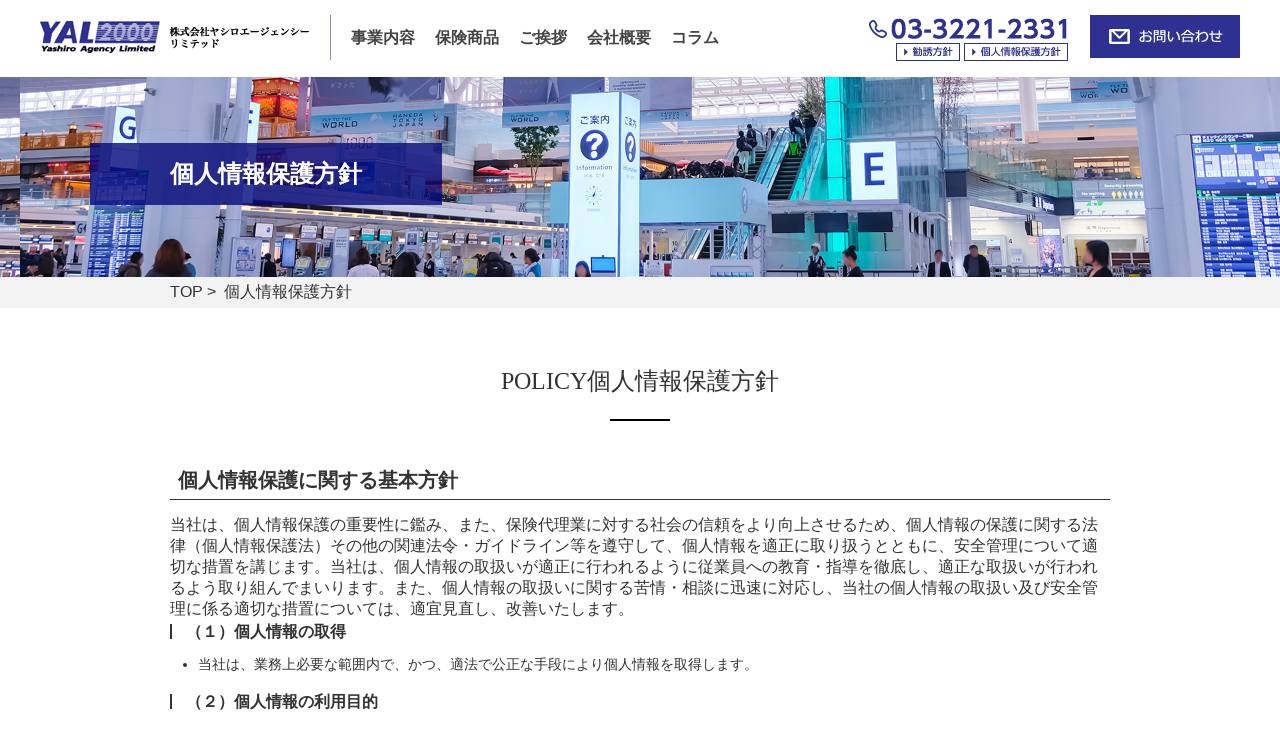

--- FILE ---
content_type: text/html; charset=UTF-8
request_url: https://www.yal2000.co.jp/privacy/
body_size: 12440
content:
<html xmlns="http://www.w3.org/1999/xhtml" lang="ja" xml:lang="ja">
<head>
<meta http-equiv="Content-Type" content="text/html; charset=utf-8" />
<meta http-equiv="Content-Style-Type" content="text/css" />
<meta http-equiv="Content-Script-Type" content="text/javascript" />


<!--<meta name="viewport" content="width=device-width, initial-scale=1.0" />-->
<meta name="viewport" content="width=device-width, initial-scale=1.0, maximum-scale=1.0, minimum-scale=1.0">

<link rel="stylesheet" type="text/css" media="all" href="https://www.yal2000.co.jp/wp-content/themes/jamtpl/style.css" />
<link rel="stylesheet" type="text/css" href="https://www.yal2000.co.jp/wp-content/themes/jamtpl/import.css" />
<link rel="stylesheet" type="text/css" href="https://www.yal2000.co.jp/wp-content/themes/jamtpl/mfp.statics/mailformpro.css" type="text/css" />
	<style>img:is([sizes="auto" i], [sizes^="auto," i]) { contain-intrinsic-size: 3000px 1500px }</style>
	
		<!-- All in One SEO 4.5.3.1 - aioseo.com -->
		<title>個人情報保護方針 - ヤシロエージェンシーリミテッド</title>
		<meta name="description" content="POLICY個人情報保護方針 個人情報保護に関する基本方針 当社は、個人情報保護の重要性に鑑み、また、保険代理" />
		<meta name="robots" content="max-image-preview:large" />
		<link rel="canonical" href="https://www.yal2000.co.jp/privacy/" />
		<meta name="generator" content="All in One SEO (AIOSEO) 4.5.3.1" />
		<meta property="og:locale" content="ja_JP" />
		<meta property="og:site_name" content="ヤシロエージェンシーリミテッド - All Lines Of Insurance" />
		<meta property="og:type" content="article" />
		<meta property="og:title" content="個人情報保護方針 - ヤシロエージェンシーリミテッド" />
		<meta property="og:description" content="POLICY個人情報保護方針 個人情報保護に関する基本方針 当社は、個人情報保護の重要性に鑑み、また、保険代理" />
		<meta property="og:url" content="https://www.yal2000.co.jp/privacy/" />
		<meta property="article:published_time" content="2018-08-09T11:37:06+00:00" />
		<meta property="article:modified_time" content="2022-08-04T00:37:48+00:00" />
		<meta name="twitter:card" content="summary_large_image" />
		<meta name="twitter:title" content="個人情報保護方針 - ヤシロエージェンシーリミテッド" />
		<meta name="twitter:description" content="POLICY個人情報保護方針 個人情報保護に関する基本方針 当社は、個人情報保護の重要性に鑑み、また、保険代理" />
		<script type="application/ld+json" class="aioseo-schema">
			{"@context":"https:\/\/schema.org","@graph":[{"@type":"BreadcrumbList","@id":"https:\/\/www.yal2000.co.jp\/privacy\/#breadcrumblist","itemListElement":[{"@type":"ListItem","@id":"https:\/\/www.yal2000.co.jp\/#listItem","position":1,"name":"\u5bb6","item":"https:\/\/www.yal2000.co.jp\/","nextItem":"https:\/\/www.yal2000.co.jp\/privacy\/#listItem"},{"@type":"ListItem","@id":"https:\/\/www.yal2000.co.jp\/privacy\/#listItem","position":2,"name":"\u500b\u4eba\u60c5\u5831\u4fdd\u8b77\u65b9\u91dd","previousItem":"https:\/\/www.yal2000.co.jp\/#listItem"}]},{"@type":"Organization","@id":"https:\/\/www.yal2000.co.jp\/#organization","name":"\u30e4\u30b7\u30ed\u30a8\u30fc\u30b8\u30a7\u30f3\u30b7\u30fc\u30ea\u30df\u30c6\u30c3\u30c9","url":"https:\/\/www.yal2000.co.jp\/"},{"@type":"WebPage","@id":"https:\/\/www.yal2000.co.jp\/privacy\/#webpage","url":"https:\/\/www.yal2000.co.jp\/privacy\/","name":"\u500b\u4eba\u60c5\u5831\u4fdd\u8b77\u65b9\u91dd - \u30e4\u30b7\u30ed\u30a8\u30fc\u30b8\u30a7\u30f3\u30b7\u30fc\u30ea\u30df\u30c6\u30c3\u30c9","description":"POLICY\u500b\u4eba\u60c5\u5831\u4fdd\u8b77\u65b9\u91dd \u500b\u4eba\u60c5\u5831\u4fdd\u8b77\u306b\u95a2\u3059\u308b\u57fa\u672c\u65b9\u91dd \u5f53\u793e\u306f\u3001\u500b\u4eba\u60c5\u5831\u4fdd\u8b77\u306e\u91cd\u8981\u6027\u306b\u9451\u307f\u3001\u307e\u305f\u3001\u4fdd\u967a\u4ee3\u7406","inLanguage":"ja","isPartOf":{"@id":"https:\/\/www.yal2000.co.jp\/#website"},"breadcrumb":{"@id":"https:\/\/www.yal2000.co.jp\/privacy\/#breadcrumblist"},"datePublished":"2018-08-09T20:37:06+09:00","dateModified":"2022-08-04T09:37:48+09:00"},{"@type":"WebSite","@id":"https:\/\/www.yal2000.co.jp\/#website","url":"https:\/\/www.yal2000.co.jp\/","name":"\u30e4\u30b7\u30ed\u30a8\u30fc\u30b8\u30a7\u30f3\u30b7\u30fc\u30ea\u30df\u30c6\u30c3\u30c9","description":"All Lines Of Insurance","inLanguage":"ja","publisher":{"@id":"https:\/\/www.yal2000.co.jp\/#organization"}}]}
		</script>
		<!-- All in One SEO -->

<link rel='dns-prefetch' href='//stats.wp.com' />
<link rel='preconnect' href='//c0.wp.com' />
<link rel="alternate" type="application/rss+xml" title="ヤシロエージェンシーリミテッド &raquo; フィード" href="https://www.yal2000.co.jp/feed/" />
<link rel="alternate" type="application/rss+xml" title="ヤシロエージェンシーリミテッド &raquo; コメントフィード" href="https://www.yal2000.co.jp/comments/feed/" />
<script type="text/javascript">
/* <![CDATA[ */
window._wpemojiSettings = {"baseUrl":"https:\/\/s.w.org\/images\/core\/emoji\/16.0.1\/72x72\/","ext":".png","svgUrl":"https:\/\/s.w.org\/images\/core\/emoji\/16.0.1\/svg\/","svgExt":".svg","source":{"concatemoji":"https:\/\/www.yal2000.co.jp\/wp-includes\/js\/wp-emoji-release.min.js?ver=1b9db9d29be420d7d7a750a3fa423a0e"}};
/*! This file is auto-generated */
!function(s,n){var o,i,e;function c(e){try{var t={supportTests:e,timestamp:(new Date).valueOf()};sessionStorage.setItem(o,JSON.stringify(t))}catch(e){}}function p(e,t,n){e.clearRect(0,0,e.canvas.width,e.canvas.height),e.fillText(t,0,0);var t=new Uint32Array(e.getImageData(0,0,e.canvas.width,e.canvas.height).data),a=(e.clearRect(0,0,e.canvas.width,e.canvas.height),e.fillText(n,0,0),new Uint32Array(e.getImageData(0,0,e.canvas.width,e.canvas.height).data));return t.every(function(e,t){return e===a[t]})}function u(e,t){e.clearRect(0,0,e.canvas.width,e.canvas.height),e.fillText(t,0,0);for(var n=e.getImageData(16,16,1,1),a=0;a<n.data.length;a++)if(0!==n.data[a])return!1;return!0}function f(e,t,n,a){switch(t){case"flag":return n(e,"\ud83c\udff3\ufe0f\u200d\u26a7\ufe0f","\ud83c\udff3\ufe0f\u200b\u26a7\ufe0f")?!1:!n(e,"\ud83c\udde8\ud83c\uddf6","\ud83c\udde8\u200b\ud83c\uddf6")&&!n(e,"\ud83c\udff4\udb40\udc67\udb40\udc62\udb40\udc65\udb40\udc6e\udb40\udc67\udb40\udc7f","\ud83c\udff4\u200b\udb40\udc67\u200b\udb40\udc62\u200b\udb40\udc65\u200b\udb40\udc6e\u200b\udb40\udc67\u200b\udb40\udc7f");case"emoji":return!a(e,"\ud83e\udedf")}return!1}function g(e,t,n,a){var r="undefined"!=typeof WorkerGlobalScope&&self instanceof WorkerGlobalScope?new OffscreenCanvas(300,150):s.createElement("canvas"),o=r.getContext("2d",{willReadFrequently:!0}),i=(o.textBaseline="top",o.font="600 32px Arial",{});return e.forEach(function(e){i[e]=t(o,e,n,a)}),i}function t(e){var t=s.createElement("script");t.src=e,t.defer=!0,s.head.appendChild(t)}"undefined"!=typeof Promise&&(o="wpEmojiSettingsSupports",i=["flag","emoji"],n.supports={everything:!0,everythingExceptFlag:!0},e=new Promise(function(e){s.addEventListener("DOMContentLoaded",e,{once:!0})}),new Promise(function(t){var n=function(){try{var e=JSON.parse(sessionStorage.getItem(o));if("object"==typeof e&&"number"==typeof e.timestamp&&(new Date).valueOf()<e.timestamp+604800&&"object"==typeof e.supportTests)return e.supportTests}catch(e){}return null}();if(!n){if("undefined"!=typeof Worker&&"undefined"!=typeof OffscreenCanvas&&"undefined"!=typeof URL&&URL.createObjectURL&&"undefined"!=typeof Blob)try{var e="postMessage("+g.toString()+"("+[JSON.stringify(i),f.toString(),p.toString(),u.toString()].join(",")+"));",a=new Blob([e],{type:"text/javascript"}),r=new Worker(URL.createObjectURL(a),{name:"wpTestEmojiSupports"});return void(r.onmessage=function(e){c(n=e.data),r.terminate(),t(n)})}catch(e){}c(n=g(i,f,p,u))}t(n)}).then(function(e){for(var t in e)n.supports[t]=e[t],n.supports.everything=n.supports.everything&&n.supports[t],"flag"!==t&&(n.supports.everythingExceptFlag=n.supports.everythingExceptFlag&&n.supports[t]);n.supports.everythingExceptFlag=n.supports.everythingExceptFlag&&!n.supports.flag,n.DOMReady=!1,n.readyCallback=function(){n.DOMReady=!0}}).then(function(){return e}).then(function(){var e;n.supports.everything||(n.readyCallback(),(e=n.source||{}).concatemoji?t(e.concatemoji):e.wpemoji&&e.twemoji&&(t(e.twemoji),t(e.wpemoji)))}))}((window,document),window._wpemojiSettings);
/* ]]> */
</script>
<style id='wp-emoji-styles-inline-css' type='text/css'>

	img.wp-smiley, img.emoji {
		display: inline !important;
		border: none !important;
		box-shadow: none !important;
		height: 1em !important;
		width: 1em !important;
		margin: 0 0.07em !important;
		vertical-align: -0.1em !important;
		background: none !important;
		padding: 0 !important;
	}
</style>
<link rel='stylesheet' id='wp-block-library-css' href='https://c0.wp.com/c/6.8.3/wp-includes/css/dist/block-library/style.min.css' type='text/css' media='all' />
<style id='classic-theme-styles-inline-css' type='text/css'>
/*! This file is auto-generated */
.wp-block-button__link{color:#fff;background-color:#32373c;border-radius:9999px;box-shadow:none;text-decoration:none;padding:calc(.667em + 2px) calc(1.333em + 2px);font-size:1.125em}.wp-block-file__button{background:#32373c;color:#fff;text-decoration:none}
</style>
<style id='pdfemb-pdf-embedder-viewer-style-inline-css' type='text/css'>
.wp-block-pdfemb-pdf-embedder-viewer{max-width:none}

</style>
<link rel='stylesheet' id='mediaelement-css' href='https://c0.wp.com/c/6.8.3/wp-includes/js/mediaelement/mediaelementplayer-legacy.min.css' type='text/css' media='all' />
<link rel='stylesheet' id='wp-mediaelement-css' href='https://c0.wp.com/c/6.8.3/wp-includes/js/mediaelement/wp-mediaelement.min.css' type='text/css' media='all' />
<style id='jetpack-sharing-buttons-style-inline-css' type='text/css'>
.jetpack-sharing-buttons__services-list{display:flex;flex-direction:row;flex-wrap:wrap;gap:0;list-style-type:none;margin:5px;padding:0}.jetpack-sharing-buttons__services-list.has-small-icon-size{font-size:12px}.jetpack-sharing-buttons__services-list.has-normal-icon-size{font-size:16px}.jetpack-sharing-buttons__services-list.has-large-icon-size{font-size:24px}.jetpack-sharing-buttons__services-list.has-huge-icon-size{font-size:36px}@media print{.jetpack-sharing-buttons__services-list{display:none!important}}.editor-styles-wrapper .wp-block-jetpack-sharing-buttons{gap:0;padding-inline-start:0}ul.jetpack-sharing-buttons__services-list.has-background{padding:1.25em 2.375em}
</style>
<link rel='stylesheet' id='awsm-ead-public-css' href='https://www.yal2000.co.jp/wp-content/plugins/embed-any-document/css/embed-public.min.css?ver=2.7.4' type='text/css' media='all' />
<style id='global-styles-inline-css' type='text/css'>
:root{--wp--preset--aspect-ratio--square: 1;--wp--preset--aspect-ratio--4-3: 4/3;--wp--preset--aspect-ratio--3-4: 3/4;--wp--preset--aspect-ratio--3-2: 3/2;--wp--preset--aspect-ratio--2-3: 2/3;--wp--preset--aspect-ratio--16-9: 16/9;--wp--preset--aspect-ratio--9-16: 9/16;--wp--preset--color--black: #000000;--wp--preset--color--cyan-bluish-gray: #abb8c3;--wp--preset--color--white: #ffffff;--wp--preset--color--pale-pink: #f78da7;--wp--preset--color--vivid-red: #cf2e2e;--wp--preset--color--luminous-vivid-orange: #ff6900;--wp--preset--color--luminous-vivid-amber: #fcb900;--wp--preset--color--light-green-cyan: #7bdcb5;--wp--preset--color--vivid-green-cyan: #00d084;--wp--preset--color--pale-cyan-blue: #8ed1fc;--wp--preset--color--vivid-cyan-blue: #0693e3;--wp--preset--color--vivid-purple: #9b51e0;--wp--preset--gradient--vivid-cyan-blue-to-vivid-purple: linear-gradient(135deg,rgba(6,147,227,1) 0%,rgb(155,81,224) 100%);--wp--preset--gradient--light-green-cyan-to-vivid-green-cyan: linear-gradient(135deg,rgb(122,220,180) 0%,rgb(0,208,130) 100%);--wp--preset--gradient--luminous-vivid-amber-to-luminous-vivid-orange: linear-gradient(135deg,rgba(252,185,0,1) 0%,rgba(255,105,0,1) 100%);--wp--preset--gradient--luminous-vivid-orange-to-vivid-red: linear-gradient(135deg,rgba(255,105,0,1) 0%,rgb(207,46,46) 100%);--wp--preset--gradient--very-light-gray-to-cyan-bluish-gray: linear-gradient(135deg,rgb(238,238,238) 0%,rgb(169,184,195) 100%);--wp--preset--gradient--cool-to-warm-spectrum: linear-gradient(135deg,rgb(74,234,220) 0%,rgb(151,120,209) 20%,rgb(207,42,186) 40%,rgb(238,44,130) 60%,rgb(251,105,98) 80%,rgb(254,248,76) 100%);--wp--preset--gradient--blush-light-purple: linear-gradient(135deg,rgb(255,206,236) 0%,rgb(152,150,240) 100%);--wp--preset--gradient--blush-bordeaux: linear-gradient(135deg,rgb(254,205,165) 0%,rgb(254,45,45) 50%,rgb(107,0,62) 100%);--wp--preset--gradient--luminous-dusk: linear-gradient(135deg,rgb(255,203,112) 0%,rgb(199,81,192) 50%,rgb(65,88,208) 100%);--wp--preset--gradient--pale-ocean: linear-gradient(135deg,rgb(255,245,203) 0%,rgb(182,227,212) 50%,rgb(51,167,181) 100%);--wp--preset--gradient--electric-grass: linear-gradient(135deg,rgb(202,248,128) 0%,rgb(113,206,126) 100%);--wp--preset--gradient--midnight: linear-gradient(135deg,rgb(2,3,129) 0%,rgb(40,116,252) 100%);--wp--preset--font-size--small: 13px;--wp--preset--font-size--medium: 20px;--wp--preset--font-size--large: 36px;--wp--preset--font-size--x-large: 42px;--wp--preset--spacing--20: 0.44rem;--wp--preset--spacing--30: 0.67rem;--wp--preset--spacing--40: 1rem;--wp--preset--spacing--50: 1.5rem;--wp--preset--spacing--60: 2.25rem;--wp--preset--spacing--70: 3.38rem;--wp--preset--spacing--80: 5.06rem;--wp--preset--shadow--natural: 6px 6px 9px rgba(0, 0, 0, 0.2);--wp--preset--shadow--deep: 12px 12px 50px rgba(0, 0, 0, 0.4);--wp--preset--shadow--sharp: 6px 6px 0px rgba(0, 0, 0, 0.2);--wp--preset--shadow--outlined: 6px 6px 0px -3px rgba(255, 255, 255, 1), 6px 6px rgba(0, 0, 0, 1);--wp--preset--shadow--crisp: 6px 6px 0px rgba(0, 0, 0, 1);}:where(.is-layout-flex){gap: 0.5em;}:where(.is-layout-grid){gap: 0.5em;}body .is-layout-flex{display: flex;}.is-layout-flex{flex-wrap: wrap;align-items: center;}.is-layout-flex > :is(*, div){margin: 0;}body .is-layout-grid{display: grid;}.is-layout-grid > :is(*, div){margin: 0;}:where(.wp-block-columns.is-layout-flex){gap: 2em;}:where(.wp-block-columns.is-layout-grid){gap: 2em;}:where(.wp-block-post-template.is-layout-flex){gap: 1.25em;}:where(.wp-block-post-template.is-layout-grid){gap: 1.25em;}.has-black-color{color: var(--wp--preset--color--black) !important;}.has-cyan-bluish-gray-color{color: var(--wp--preset--color--cyan-bluish-gray) !important;}.has-white-color{color: var(--wp--preset--color--white) !important;}.has-pale-pink-color{color: var(--wp--preset--color--pale-pink) !important;}.has-vivid-red-color{color: var(--wp--preset--color--vivid-red) !important;}.has-luminous-vivid-orange-color{color: var(--wp--preset--color--luminous-vivid-orange) !important;}.has-luminous-vivid-amber-color{color: var(--wp--preset--color--luminous-vivid-amber) !important;}.has-light-green-cyan-color{color: var(--wp--preset--color--light-green-cyan) !important;}.has-vivid-green-cyan-color{color: var(--wp--preset--color--vivid-green-cyan) !important;}.has-pale-cyan-blue-color{color: var(--wp--preset--color--pale-cyan-blue) !important;}.has-vivid-cyan-blue-color{color: var(--wp--preset--color--vivid-cyan-blue) !important;}.has-vivid-purple-color{color: var(--wp--preset--color--vivid-purple) !important;}.has-black-background-color{background-color: var(--wp--preset--color--black) !important;}.has-cyan-bluish-gray-background-color{background-color: var(--wp--preset--color--cyan-bluish-gray) !important;}.has-white-background-color{background-color: var(--wp--preset--color--white) !important;}.has-pale-pink-background-color{background-color: var(--wp--preset--color--pale-pink) !important;}.has-vivid-red-background-color{background-color: var(--wp--preset--color--vivid-red) !important;}.has-luminous-vivid-orange-background-color{background-color: var(--wp--preset--color--luminous-vivid-orange) !important;}.has-luminous-vivid-amber-background-color{background-color: var(--wp--preset--color--luminous-vivid-amber) !important;}.has-light-green-cyan-background-color{background-color: var(--wp--preset--color--light-green-cyan) !important;}.has-vivid-green-cyan-background-color{background-color: var(--wp--preset--color--vivid-green-cyan) !important;}.has-pale-cyan-blue-background-color{background-color: var(--wp--preset--color--pale-cyan-blue) !important;}.has-vivid-cyan-blue-background-color{background-color: var(--wp--preset--color--vivid-cyan-blue) !important;}.has-vivid-purple-background-color{background-color: var(--wp--preset--color--vivid-purple) !important;}.has-black-border-color{border-color: var(--wp--preset--color--black) !important;}.has-cyan-bluish-gray-border-color{border-color: var(--wp--preset--color--cyan-bluish-gray) !important;}.has-white-border-color{border-color: var(--wp--preset--color--white) !important;}.has-pale-pink-border-color{border-color: var(--wp--preset--color--pale-pink) !important;}.has-vivid-red-border-color{border-color: var(--wp--preset--color--vivid-red) !important;}.has-luminous-vivid-orange-border-color{border-color: var(--wp--preset--color--luminous-vivid-orange) !important;}.has-luminous-vivid-amber-border-color{border-color: var(--wp--preset--color--luminous-vivid-amber) !important;}.has-light-green-cyan-border-color{border-color: var(--wp--preset--color--light-green-cyan) !important;}.has-vivid-green-cyan-border-color{border-color: var(--wp--preset--color--vivid-green-cyan) !important;}.has-pale-cyan-blue-border-color{border-color: var(--wp--preset--color--pale-cyan-blue) !important;}.has-vivid-cyan-blue-border-color{border-color: var(--wp--preset--color--vivid-cyan-blue) !important;}.has-vivid-purple-border-color{border-color: var(--wp--preset--color--vivid-purple) !important;}.has-vivid-cyan-blue-to-vivid-purple-gradient-background{background: var(--wp--preset--gradient--vivid-cyan-blue-to-vivid-purple) !important;}.has-light-green-cyan-to-vivid-green-cyan-gradient-background{background: var(--wp--preset--gradient--light-green-cyan-to-vivid-green-cyan) !important;}.has-luminous-vivid-amber-to-luminous-vivid-orange-gradient-background{background: var(--wp--preset--gradient--luminous-vivid-amber-to-luminous-vivid-orange) !important;}.has-luminous-vivid-orange-to-vivid-red-gradient-background{background: var(--wp--preset--gradient--luminous-vivid-orange-to-vivid-red) !important;}.has-very-light-gray-to-cyan-bluish-gray-gradient-background{background: var(--wp--preset--gradient--very-light-gray-to-cyan-bluish-gray) !important;}.has-cool-to-warm-spectrum-gradient-background{background: var(--wp--preset--gradient--cool-to-warm-spectrum) !important;}.has-blush-light-purple-gradient-background{background: var(--wp--preset--gradient--blush-light-purple) !important;}.has-blush-bordeaux-gradient-background{background: var(--wp--preset--gradient--blush-bordeaux) !important;}.has-luminous-dusk-gradient-background{background: var(--wp--preset--gradient--luminous-dusk) !important;}.has-pale-ocean-gradient-background{background: var(--wp--preset--gradient--pale-ocean) !important;}.has-electric-grass-gradient-background{background: var(--wp--preset--gradient--electric-grass) !important;}.has-midnight-gradient-background{background: var(--wp--preset--gradient--midnight) !important;}.has-small-font-size{font-size: var(--wp--preset--font-size--small) !important;}.has-medium-font-size{font-size: var(--wp--preset--font-size--medium) !important;}.has-large-font-size{font-size: var(--wp--preset--font-size--large) !important;}.has-x-large-font-size{font-size: var(--wp--preset--font-size--x-large) !important;}
:where(.wp-block-post-template.is-layout-flex){gap: 1.25em;}:where(.wp-block-post-template.is-layout-grid){gap: 1.25em;}
:where(.wp-block-columns.is-layout-flex){gap: 2em;}:where(.wp-block-columns.is-layout-grid){gap: 2em;}
:root :where(.wp-block-pullquote){font-size: 1.5em;line-height: 1.6;}
</style>
<link rel='stylesheet' id='contact-form-7-css' href='https://www.yal2000.co.jp/wp-content/plugins/contact-form-7/includes/css/styles.css?ver=6.1.3' type='text/css' media='all' />
<link rel='stylesheet' id='wpsm_ac-font-awesome-front-css' href='https://www.yal2000.co.jp/wp-content/plugins/responsive-accordion-and-collapse/css/font-awesome/css/font-awesome.min.css?ver=1b9db9d29be420d7d7a750a3fa423a0e' type='text/css' media='all' />
<link rel='stylesheet' id='wpsm_ac_bootstrap-front-css' href='https://www.yal2000.co.jp/wp-content/plugins/responsive-accordion-and-collapse/css/bootstrap-front.css?ver=1b9db9d29be420d7d7a750a3fa423a0e' type='text/css' media='all' />
<link rel='stylesheet' id='cmplz-general-css' href='https://www.yal2000.co.jp/wp-content/plugins/complianz-gdpr/assets/css/cookieblocker.min.css?ver=6.5.6' type='text/css' media='all' />
<link rel='stylesheet' id='wp-pagenavi-css' href='https://www.yal2000.co.jp/wp-content/plugins/wp-pagenavi/pagenavi-css.css?ver=2.70' type='text/css' media='all' />
<script type="text/javascript" async src="https://www.yal2000.co.jp/wp-content/plugins/burst-statistics/helpers/timeme/timeme.min.js?ver=1.7.1" id="burst-timeme-js"></script>
<script type="text/javascript" id="burst-js-extra">
/* <![CDATA[ */
var burst = {"page_id":"24","cookie_retention_days":"30","beacon_url":"https:\/\/www.yal2000.co.jp\/wp-content\/plugins\/burst-statistics\/endpoint.php","options":{"beacon_enabled":1,"enable_cookieless_tracking":0,"enable_turbo_mode":0,"do_not_track":0},"goals":[],"goals_script_url":"https:\/\/www.yal2000.co.jp\/wp-content\/plugins\/burst-statistics\/\/assets\/js\/build\/burst-goals.js?v=1.7.1"};
/* ]]> */
</script>
<script type="text/javascript" async src="https://www.yal2000.co.jp/wp-content/plugins/burst-statistics/assets/js/build/burst.min.js?ver=1.7.1" id="burst-js"></script>
<script type="text/javascript" src="https://www.yal2000.co.jp/wp-content/plugins/google-analytics-for-wordpress/assets/js/frontend-gtag.min.js?ver=8.23.1" id="monsterinsights-frontend-script-js"></script>
<script data-cfasync="false" data-wpfc-render="false" type="text/javascript" id='monsterinsights-frontend-script-js-extra'>/* <![CDATA[ */
var monsterinsights_frontend = {"js_events_tracking":"true","download_extensions":"doc,pdf,ppt,zip,xls,docx,pptx,xlsx","inbound_paths":"[{\"path\":\"\\\/go\\\/\",\"label\":\"affiliate\"},{\"path\":\"\\\/recommend\\\/\",\"label\":\"affiliate\"}]","home_url":"https:\/\/www.yal2000.co.jp","hash_tracking":"false","v4_id":"G-BWTY6DQ1RK"};/* ]]> */
</script>
<script type="text/javascript" src="https://c0.wp.com/c/6.8.3/wp-includes/js/jquery/jquery.min.js" id="jquery-core-js"></script>
<script type="text/javascript" src="https://c0.wp.com/c/6.8.3/wp-includes/js/jquery/jquery-migrate.min.js" id="jquery-migrate-js"></script>
<link rel="https://api.w.org/" href="https://www.yal2000.co.jp/wp-json/" /><link rel="alternate" title="JSON" type="application/json" href="https://www.yal2000.co.jp/wp-json/wp/v2/pages/24" /><link rel="EditURI" type="application/rsd+xml" title="RSD" href="https://www.yal2000.co.jp/xmlrpc.php?rsd" />
<link rel="alternate" title="oEmbed (JSON)" type="application/json+oembed" href="https://www.yal2000.co.jp/wp-json/oembed/1.0/embed?url=https%3A%2F%2Fwww.yal2000.co.jp%2Fprivacy%2F" />
<link rel="alternate" title="oEmbed (XML)" type="text/xml+oembed" href="https://www.yal2000.co.jp/wp-json/oembed/1.0/embed?url=https%3A%2F%2Fwww.yal2000.co.jp%2Fprivacy%2F&#038;format=xml" />
	<style>img#wpstats{display:none}</style>
		<style>.cmplz-hidden{display:none!important;}</style><link rel="icon" href="https://www.yal2000.co.jp/wp-content/uploads/2025/07/YAL-LOGOSQ.png" sizes="32x32" />
<link rel="icon" href="https://www.yal2000.co.jp/wp-content/uploads/2025/07/YAL-LOGOSQ.png" sizes="192x192" />
<link rel="apple-touch-icon" href="https://www.yal2000.co.jp/wp-content/uploads/2025/07/YAL-LOGOSQ.png" />
<meta name="msapplication-TileImage" content="https://www.yal2000.co.jp/wp-content/uploads/2025/07/YAL-LOGOSQ.png" />
<style id="wpforms-css-vars-root">
				:root {
					--wpforms-field-border-radius: 3px;
--wpforms-field-background-color: #ffffff;
--wpforms-field-border-color: rgba( 0, 0, 0, 0.25 );
--wpforms-field-text-color: rgba( 0, 0, 0, 0.7 );
--wpforms-label-color: rgba( 0, 0, 0, 0.85 );
--wpforms-label-sublabel-color: rgba( 0, 0, 0, 0.55 );
--wpforms-label-error-color: #d63637;
--wpforms-button-border-radius: 3px;
--wpforms-button-background-color: #066aab;
--wpforms-button-text-color: #ffffff;
--wpforms-field-size-input-height: 43px;
--wpforms-field-size-input-spacing: 15px;
--wpforms-field-size-font-size: 16px;
--wpforms-field-size-line-height: 19px;
--wpforms-field-size-padding-h: 14px;
--wpforms-field-size-checkbox-size: 16px;
--wpforms-field-size-sublabel-spacing: 5px;
--wpforms-field-size-icon-size: 1;
--wpforms-label-size-font-size: 16px;
--wpforms-label-size-line-height: 19px;
--wpforms-label-size-sublabel-font-size: 14px;
--wpforms-label-size-sublabel-line-height: 17px;
--wpforms-button-size-font-size: 17px;
--wpforms-button-size-height: 41px;
--wpforms-button-size-padding-h: 15px;
--wpforms-button-size-margin-top: 10px;

				}
			</style><!-- Global site tag (gtag.js) - Google Analytics -->
<script async src="https://www.googletagmanager.com/gtag/js?id=UA-87381911-1"></script>
<script>
  window.dataLayer = window.dataLayer || [];
  function gtag(){dataLayer.push(arguments);}
  gtag('js', new Date());

  gtag('config', 'UA-87381911-1');
</script>
</head>

<body data-rsssl=1 data-cmplz=1 id="anchorTop">

<div id="container">
		
<div id="header">
  <div id="headerTitle" class="clearfix">
    <div id="headerAreaLogo">
      <h1><a href="https://www.yal2000.co.jp/"><img src="https://www.yal2000.co.jp/wp-content/themes/jamtpl/cmn/images/logo.jpg" alt="ヤシロエージェンシーリミテッド" /></a></h1>
    </div>


<div id="mainMenu">
  <ul class="mincho">
    <li id="mainMenu1"><a href="/service/">事業内容</a></li>
    <li id="mainMenu2"><a href="/product/">保険商品</a>
      <div id="product_list">
        <ul>
          <li>
            <a href="/business/">法人/事業向け損害保険</a>
          </li>
          <li>
            <a href="/personal/">個人向け損害保険</a>
          </li>
          <li>
            <a href="/life/">生命保険</a>
          </li>
          </li>
        </ul>
      </div></li>
    <li id="mainMenu3"><a href="/greeting/">ご挨拶</a></li>
    <li id="mainMenu4"><a href="/company/">会社概要</a></li>
    <li id="mainMenu5"><a href="/column/">コラム</a></li>
</ul>
</div>

<!-- SpMenu -->
<div class="spNavi">
<p class="ac_Menu sp-b">
<span class="menu-trigger">
<span></span>
<span></span>
<span></span>
<span>MENU</span>
</span>
</p>
<div id="sp_gnavi">
<dl>
<dt>MENU</dt>
<dd>
<ul>
<li><a href="https://www.yal2000.co.jp/"><span>HOME</span></a></li>
<li><a href="https://www.yal2000.co.jp/service/"><span>事業内容</span></a></li>
<li><a href="https://www.yal2000.co.jp/greeting/"><span>ご挨拶</span></a></li>
<li><a href="https://www.yal2000.co.jp/company/"><span>会社概要</span></a></li>
<li><a href="https://www.yal2000.co.jp/product/"><span>保険商品</span></a></li>
<li><a href="https://www.yal2000.co.jp/business/"><span>法人/事業向け損害保険</span></a></li>
<li><a href="https://www.yal2000.co.jp/personal/"><span>個人向け損害保険</span></a></li>
<li><a href="https://www.yal2000.co.jp/life/"><span>生命保険</span></a></li>
<li><a href="https://www.yal2000.co.jp/policy/"><span>勧誘方針</span></a></li>
<li><a href="https://www.yal2000.co.jp/privacy/"><span>個人情報保護方針</span></a></li>
<li><a href="https://www.yal2000.co.jp/column/"><span>コラム</span></a></li>
<li><a href="https://www.yal2000.co.jp/contact/"><span>お問い合わせ</span></a></li>
</ul>
</dd>
</dl>
<p class="close"><a href="javascript:void(0);">× 閉じる</a></p>
</div>
</div>
 <!-- //SpMenu -->


    <div id="headerAreaSub" class="clearfix">
<p id="headerAddress">
<span><img src="https://www.yal2000.co.jp/wp-content/themes/jamtpl/cmn/images/header_tel.jpg" class="tel-link" alt="03-3221-2331" /></span>
<span><a href="/policy/"><img src="https://www.yal2000.co.jp/wp-content/themes/jamtpl/cmn/images/btn_policy.jpg" class="sp_img1"></a><a href="/privacy/"><img src="https://www.yal2000.co.jp/wp-content/themes/jamtpl/cmn/images/btn_privacy.jpg" class="sp_img2"></a></span>
</p>
<p id="headerContact">
<a href="https://www.yal2000.co.jp/contact/"><img src="https://www.yal2000.co.jp/wp-content/themes/jamtpl/cmn/images/contact.jpg" /></a>
</p>
    </div>
  </div>



</div>

<div id="mainBg">



<div class="maintitle">
	<h1 class="ta-center"><span>個人情報保護方針</span></h1>
</div>
<div class="pankuzu"><p>
<a href="https://www.yal2000.co.jp">TOP</a>&nbsp;>&nbsp;
個人情報保護方針</p></div>

    <div id="main">
      <div id="mainInner" class="clearfix">	

			
        <div id="contents" class="onecolumn">



          

          <div id="categoryFreePage" class="mainBlock">

										<!--<div class="mainTitle"><h2>個人情報保護方針</h2></div>
<div class="mainContents clearfix">-->		
					
							<div id="cont01">
<h2 class="title01">POLICY個人情報保護方針</h2>
<h3 class="title02">個人情報保護に関する基本方針</h3>
当社は、個人情報保護の重要性に鑑み、また、保険代理業に対する社会の信頼をより向上させるため、個人情報の保護に関する法律（個人情報保護法）その他の関連法令・ガイドライン等を遵守して、個人情報を適正に取り扱うとともに、安全管理について適切な措置を講じます。当社は、個人情報の取扱いが適正に行われるように従業員への教育・指導を徹底し、適正な取扱いが行われるよう取り組んでまいります。また、個人情報の取扱いに関する苦情・相談に迅速に対応し、当社の個人情報の取扱い及び安全管理に係る適切な措置については、適宜見直し、改善いたします。
<h4>（１）個人情報の取得</h4>
<ul>
 	<li>当社は、業務上必要な範囲内で、かつ、適法で公正な手段により個人情報を取得します。</li>
</ul>
<h4>（２）個人情報の利用目的</h4>
<ul>
 	<li>当社は、取得した個人情報を、当該業務の遂行に必要な範囲内で利用します。また、当社は保険代理業を営んでおり、当該業務の遂行に必要な範囲でも利用します。それら以外の他の目的に利用することはありません 。
当社における具体的な個人情報の利用目的は次のとおりです。
<ul class="li_inner">
 	<li>当社が取り扱う損害保険、生命保険およびこれらに付帯・関連するサービスの提供</li>
 	<li>利用目的を変更する場合には、その内容をご本人に対し、原則として書面等により通知し、またはホームページ（<a href="https://www.yal2000.co.jp">https://www.yal2000.co.jp</a>）等により公表します。</li>
 	<li>当社に対し保険募集業務の委託を行う各社の利用目的は、それぞれの会社のホームページ（下記）に記載してあります。</li>
 	<li>AIG損害保険株式会社（<a href="https://www.aig.co.jp/sonpo/company/direction/privacy-policy">https://www.aig.co.jp/sonpo/company/direction/privacy-policy</a>）</li>
 	<li>三井住友海上火災保険株式会社（<a href="http://www.ms-ins.com/privacy/index.html">http://www.ms-ins.com/privacy/index.html</a>）</li>
 	<li>あいおいニッセイ同和損害保険株式会社（<a href="https://www.aioinissaydowa.co.jp/corporate/policy/privacy.html">https://www.aioinissaydowa.co.jp/corporate/policy/privacy.html</a>）</li>
 	<li>日本生命保険相互会社（<a href="http://www.nissay.co.jp/info/kojinjoho/">http://www.nissay.co.jp/info/kojinjoho/</a>）</li>
 	<li>メットライフ生命保険株式会社（<a href="http://www.metlife.co.jp/about/governance/privacy-policy/">http://www.metlife.co.jp/about/governance/privacy-policy/</a>）</li>
 	<li>大同生命保険株式会社（<a href="http://www.daido-life.co.jp/privacy.html">http://www.daido-life.co.jp/privacy.html</a>）</li>
 	<li>アフラック（<a href="http://www.aflac.co.jp/home_privacy.html">http://www.aflac.co.jp/home_privacy.html</a>）</li>
 	<li>三井住友海上あいおい生命（<a href="https://www.msa-life.co.jp/privacy.html">https://www.msa-life.co.jp/privacy.html</a>）</li>
</ul>
</li>
</ul>
<h4>（３）個人データの安全管理措置</h4>
<ul>
 	<li>当社は、取り扱う個人データの漏えい、滅失またはき損の防止その他の個人データの安全管理のため、安全管理に関する取扱規程等の整備および実施体制の整備等、十分なセキュリティ対策を講じるとともに、利用目的の達成に必要とされる正確性・最新性を確保するために適切な措置を講じています。</li>
</ul>
<h4>（４）個人データの第三者への提供</h4>
<ul>
 	<li>当社は、個人データを第三者に提供するにあたり、以下の場合を除き、ご本人に同意なく第三者に個人データを提供しません。
<ol class="li_inner">
 	<li>法令に基づく場合</li>
 	<li>人の生命、身体又は財産の保護のために必要がある場合であって、本人の同意を得ることが困難であるとき。</li>
 	<li>公衆衛生の向上又は児童の健全な育成の推進のために特に必要がある場合であって、公衆衛生の向上又は児童の健全な育成のために特に必要があるとき。</li>
 	<li>国の機関若しくは地方公共団体又はその委託を受けた者が法令の定める事務を遂行することに対して協力する必要がある場合であって、本人の同意を得ることにより当該事務の遂行に支障を及ぼすおそれがあるとき。</li>
</ol>
</li>
</ul>
<h4>（５）センシティブ情報のお取扱い</h4>
<ul>
 	<li>当社は、要配慮個人情報（人種、信条、社会的身分、病歴、前科・前歴、犯罪被害情報などをいいます）ならびに労働組合の加盟、本籍地、保健医療等（これらのうち要配慮個人情報に該当するものを除く）に関する情報（センシティブ情報）については、次に掲げる場合を除き、原則として取得、利用または第三者提供を行いません。
<ol class="li_inner">
 	<li>法令等に基づく場合</li>
 	<li>人の生命、身体又は財産の保護のために必要がある場合</li>
 	<li>公衆衛生の向上又は児童の健全な育成の推進のために特に必要がある場合</li>
 	<li>国の機関若しくは地方公共団体又はその委託を受けた者が法令の定める事務を遂行することに対して協力する必要がある場合</li>
 	<li>センシティブ情報に該当する生体認証情報を本人の同意に基づき、本人確認に用いる場合</li>
 	<li>保険業の適切な業務運営を確保する必要性から、本人の意思に基づき業務遂行上必要な範囲でセンシティブ情報を取得、利用又は第三者提供する場合</li>
 	<li>相続手続きを伴う保険金支払い事務事務等の遂行に必要な限りにおいて、センシティブ情報を取得、利用又は第三者へ提供する場合</li>
</ol>
</li>
</ul>
<h4>（６）特定個人情報の取扱い</h4>
<ul>
 	<li>当社は、「行政手続における特定の個人を識別するための番号の利用等に関する法律」において
定められた特定個人情報を収集・保管、利用または第三者提供を行いません。保険金や年金等で、特定個人情報が必要な場合は保険会社から案内します。</li>
</ul>
<h4>（７）個人情報保護法に基づき保有個人データの開示、訂正、利用停止など</h4>
<ul>
 	<li>個人情報保護法に基づく保有個人データに関する開示、訂正または利用停止などに関するご請求については、データの保有者である保険会社に対してお取次ぎいたします。</li>
</ul>
<h4>（８）当社に対するご照会</h4>
<ul>
 	<li>下記お問い合わせ窓口にお問い合わせください。ご照会者がご本人であることをご確認させていただいたうえで、対応させていただきますので、あらかじめご了承願います。［当社からのＥメール、ダイレクトメール等による新商品・サービスのご案内について、ご希望されない場合は、下記のお問い合わせ先までお申し出ください。］
<ul class="li_inner">
 	<li>お問い合わせ先東京都千代田区麹町4-5-20　KSビル6階株式会社ヤシロエージェンシーリミテッド電話（受付時間：平日９時～18時)（電子メールアドレス：<a href="mailto:info@yal2000.co.jp">info@yal2000.co.jp</a>）（ホームページアドレス：<a href="https://www.yal2000.co.jp">https://www.yal2000.co.jp</a>）</li>
</ul>
</li>
</ul>
<p class="right">令和４年４月１日　改定</p>
株式会社ヤシロエージェンシーリミテッド

代表取締役　八城一浩

</div>							
							</div>							

								</div></div>



    </div>
  </div>
<ul id="footer_bnr">
<li><a href="https://travel.aig.co.jp/ota?p=o1144Z01" target="_blank"><img src="https://www.yal2000.co.jp/wp-content/themes/jamtpl/cmn/images/footer_bnr001.gif" alt="オンライン契約" /></a></li>
<li><a href="http://www.t-pec.co.jp/" target="_blank"><img src="https://www.yal2000.co.jp/wp-content/themes/jamtpl/cmn/images/footer_bnr002.jpg" alt="医療相談サービス" /></a></li>
</ul>

<iframe src="https://www.google.com/maps/embed?pb=!1m14!1m8!1m3!1d12962.916208042569!2d139.7367!3d35.683673!3m2!1i1024!2i768!4f13.1!3m3!1m2!1s0x0%3A0xdc28ef188cc83e58!2z5qCq5byP5Lya56S-44Ok44K344Ot44Ko44O844K444Kn44Oz44K344O844Oq44Of44OG44OD44OJ!5e0!3m2!1sja!2sjp!4v1533812921059" width="100%" height="340" frameborder="0" style="border:0" allowfullscreen></iframe>

  <div id="footer">
    <div id="footerInner" class="clearfix">

<p><a href="https://www.yal2000.co.jp/"><img src="https://www.yal2000.co.jp/wp-content/themes/jamtpl/cmn/images/footer_logo.jpg" alt="ヤシロエージェンシーリミテッド" class="footer_logo"></a><a href="tel:03-3221-2331" onclick="ga('send', 'event', 'sp', 'tel');" class="footer_tel"><img src="https://www.yal2000.co.jp/wp-content/themes/jamtpl/cmn/images/footer_tel.jpg" class="tel-link" alt="03-3221-2331" /><a href="https://www.yal2000.co.jp/contact/" class="footer_contact"><img src="https://www.yal2000.co.jp/wp-content/themes/jamtpl/cmn/images/footer_contact.jpg" alt="お問い合わせ"></a></p>

    <div id="footerAreaLogo" class="clearfix">
<p class="fal_innerbnr"><a href="https://www.yal2000.co.jp/policy/"><img src="https://www.yal2000.co.jp/wp-content/themes/jamtpl/cmn/images/footer_policy.jpg" alt="勧誘方針" /></a><a href="https://www.yal2000.co.jp/privacy/"><img src="https://www.yal2000.co.jp/wp-content/themes/jamtpl/cmn/images/footer_privacy.jpg" alt="個人情報保護方針" /></a>
<p class="mincho">株式会社ヤシロエージェンシーリミテッド</p>
<p class="mincho">〒102-0083 東京都千代田区麹町4-5-20　KSビル6Ｆ<br />
有楽町線麹町駅　2番出口　徒歩1分</p>
<!--<p class="mincho">承認○○○首-○○-○○○○○○</p>-->

</div>
<div id="footerMenu" class="clearfix">
<ul class="mincho">
<li><a href="/">TOP</a></li>
<li><a href="/service/">事業内容</a></li>
<li><a href="/greeting/">ご挨拶</a></li>
<li><a href="/company/">会社概要</a></li>
</ul>
<ul class="mincho">
<li><a href="/product/">保険商品</a></li>
<li><a href="/business/">法人/事業向け損害保険</a></li>
<li><a href="/personal/">個人向け損害保険</a></li>
<li><a href="/life/">生命保険</a></li>
</ul>
<ul class="mincho">
<li><a href="/policy/">勧誘方針</a></li>
<li><a href="/privacy/">個人情報保護方針</a></li>
<li><a href="/column/">コラム</a></li>
<li><a href="/contact/">お問合せ</a></li>
<li><a href="/saiyou/">採用情報</a></li>
</ul>
</div>

     </div>
    <div id="footerCopyrightArea">
  <p id="copyright">Copyright &copy; ヤシロエージェンシーリミテッド All Rights Reserved.</p>
</div>
  </div>
</div>

<div class="pagetop"><img src="https://www.yal2000.co.jp/wp-content/themes/jamtpl/cmn/images/pagetop.png" alt="ページトップへ"></div>
<div id="footer_fix_btn" class="pc_none" style="display: none;">
  <ul class="sp-b pc_none">
    <li><a href="tel:03-3221-2331" onclick="ga('send', 'event', 'sp', 'tel');"><img src="/wp-content/themes/jamtpl/cmn/images/footer_tel_fixed.jpg" alt="03-3221-2331" width="100%"></a></li>
    <li><a href="/contact"><img src="/wp-content/themes/jamtpl/cmn/images/footer_contact_fixed.jpg" alt="お問い合わせ" width="100%"></a></li>
  </ul>
</div>

<script src="https://ajax.googleapis.com/ajax/libs/jquery/1.11.1/jquery.min.js" type="text/javascript"></script>
<script src="https://www.yal2000.co.jp/wp-content/themes/jamtpl/cmn/js/bootstrap.min.js"></script>
<script src="https://www.yal2000.co.jp/wp-content/themes/jamtpl/cmn/js/jquery.easing.min.js"></script>
<script type="text/javascript" src="https://www.yal2000.co.jp/wp-content/themes/jamtpl/cmn/js/jquery.lightbox-0.5.js"></script>
<script type="text/javascript" src="https://www.yal2000.co.jp/wp-content/themes/jamtpl/cmn/js/jquery.nivo.slider.pack.js"></script>
<script type="text/javascript" src="https://www.yal2000.co.jp/wp-content/themes/jamtpl/cmn/js/cmn.js" charset="utf-8"></script>
<script type="text/javascript" src="https://www.yal2000.co.jp/wp-content/themes/jamtpl/cmn/js/jquery.sidr.min.js"></script>

</body>
</html>

--- FILE ---
content_type: text/css
request_url: https://www.yal2000.co.jp/wp-content/themes/jamtpl/style.css
body_size: 8743
content:
@charset "UTF-8";

/*
Theme Name: theme
Theme URI: http://jam.codes
Version: 1.0
Author: JAM Community Desigh
Description: JAM Community Design Templete
*/


/* サイト共通要素 */

/* ==================== タグの初期設定 ==================== */
body,html{
height:100%;
}
body {
color: #333;
}
h1,
h2,
h3,
h4,
h5,
h6 {
font-weight: bold;
}
h1 {
font-weight: normal;
font-size: small;
}
h2,
h3,
h4,
h5,
h6 {
font-size: medium;
}
p,
td,
th,
li,
dt,
dd,
input,
textarea,
.entryBody,
.entryMore {
font-size: 14px;
}
.clear {
clear: both;
}
br.clear {
letter-spacing: 0;
line-height: 1;
}
.center {
text-align: center;
}

#menuBtn,
#spclose{
display:none;
}

BR.clear {
clear: both;
}
.center {
text-align: center;
}


.aligncenter {
display: block;
margin: 5px auto;
}

/*forsp*/

.pcNone {
  display: none;
}
.ac_Menu {
  display: none;
}

#sp_gnavi{
  display: none;
}


.mincho,
.mincho div,
.mincho li{
    font-family: "ヒラギノ明朝 ProN W3", "Hiragino Mincho ProN","游明朝", YuMincho, 'HG正楷書体-PRO', "HG明朝E", "ＭＳ Ｐ明朝", "ＭＳ 明朝", serif!important;
}

/*リンクホバー*/
a img:hover {
    transition: 0.3s linear;
    opacity: 0.7;
}


/* ==================== クリアフィックス ==================== */
.clearfix:after {
content: ".";
display: block;
clear: both;
line-height: 0;
font-size: 0;
height: 0;
visibility: hidden;
}
.clearfix {
display: inline-block;
}
/* Mac版IEを除外 \*/
.clearfix {
display: block;
}
/* */



/* ==================== サイト全体 レイアウト ==================== */
/* ========== 全体枠 ========== */
#container_top {
}

#container {
}

/* ========== ヘッダー ========== */
#header {
    /*position: fixed;
    z-index: 2;
    width: 100%;
    background: #fff;*/
}


#headerTitle {
max-width:1200px;
margin: 0 auto;
padding:15px 0;
}
#headerAreaLogo {
float: left;
}

#headerAreaSub {
float: right;
text-align: right;
}

p#headerAddress {
float:left;
}

p#headerContact {
float:left;
margin-left:20px;
}


p#headerAddress span{
display:block;
}

p#headerAddress span img{
padding:1px 2px;
}

/* メインメニュー + キャッチ画像 + メイン をラップ */
#mainBg {
margin: 0 auto;
padding: 0 ;
}


/* ========== 上記で色変える ========== */

@media screen and (min-width: 992px) {
.navbar-toggle {
    display: none;
}
}

/* ========== キャッチ画像 ========== */
#catchArea {
margin: 0 auto ;
}

.nivoSlider{
}

#slider{
}

#slider{
background:url(./cmn/images/loading.gif) no-repeat 50% 50%;
}

#slider img {}

/* セカンドエリア + コンテンツ をラップ */
#main {
margin-top:5px;
/*width: 1100px;*/
width:100%;
margin: 0 auto;
}
#mainInner {
padding: 15px 0;
}



/* ========== メインメニュー ========== */
#mainMenu {
float:left;
height:45px;
margin-left:20px;
}
#mainMenu ul {
}


/* メインメニュー */
div#mainMenu ul {
position: relative;
margin:0;
padding:0;
list-style:none;
border-left:solid 1px #8e90c4;
}
div#mainMenu ul,
div#mainMenu ul li,
div#mainMenu ul li a {
height:45px;/* 高さはul,li,aそれぞれに設定 */
font-size: 16px;
}
div#mainMenu ul li {
float:left;
line-height:45px;
font-size:14px;
font-weight:800;
margin-left:20px;
position: relative;
}

div#mainMenu ul li:hover {
}


div#mainMenu ul a {
display: block;
}



/*
 * "/cmn/css/main_menu.css" に移動
 * （※【メインメニュー】ブログのインデックスアーカイブで生成。）
 */

/* ========== 2カラム 設定 ========== */
#secondArea {
float: left;
}
#contents {
float: right;
}

#contents.onecolumn{
	width:100%;
	float:none;
}

/* ==================== コンテンツ ==================== */
#contents {
width: 700px;
}


/* ---------- コモン ---------- */
#contents h1,
#contents h2,
#contents h3,
#contents h4,
#contents h5,
#contents h6 {
clear: both;
margin-bottom: 10px;
}
#contents h2,
#contents h3,
#contents h4,
#contents H5,
#contents H6,
#contents p,
#contents td,
#contents th,
#contents li,
#contents dt,
#contents dd,
#contents .entryBody,
#contents .entryMore {
line-height: 1.5;
}
#contents p,
#contents ul,
#contents ol,
#contents dl,
#contents table {
margin-bottom: 15px;
font-size:14px;
}
#contents tr{
border-bottom: 1px solid #171b38;
}

#contents tr:nth-child(even) {
    background: #f3f3f3;
}

#contents td{
padding: 15px 10px;
border: 1px solid #ccc;
}
#contents th{
color: #333;
    font-weight: bold;
    padding: 15px 10px;
    text-align: center;
    background: #fafafa;
     border: 1px solid #ccc;
}
#contents thead th,
#contents tfoot th{
color: #fff;
background-color: #333;
}

#contents textarea {
width: 300px;
height: 8em;
}

/* ---------- mainBlock ---------- */
#contents .mainBlock {
margin-bottom: 10px;
}

/* ---------- 見出し ---------- */
#contents .mainTitle {
}
#contents .mainTitle h2 {
font-size:24px;
	text-align:center;
	color:#0b0f8f;
margin-bottom:20px;
position: relative;
font-family: "ヒラギノ明朝 ProN W3", "Hiragino Mincho ProN","游明朝", YuMincho, 'HG正楷書体-PRO', "HG明朝E", "ＭＳ Ｐ明朝", "ＭＳ 明朝", serif!important;
}

#contents .mainTitle h2:after{
content: "";
width: 60px;
height: 2px;
background: #0b0f8f;
display: block;
margin: 20px auto 0px;
}


#container h2{
font-size:24px;
margin-bottom:20px;
position: relative;
font-family: "ヒラギノ明朝 ProN W3", "Hiragino Mincho ProN","游明朝", YuMincho, 'HG正楷書体-PRO', "HG明朝E", "ＭＳ Ｐ明朝", "ＭＳ 明朝", serif!important;
}

#container h2 span{
display:block;
font-size:12px;
}

#container h2:after{
content: "";
width: 60px;
height: 2px;
background: #fff;
display: block;
margin: 20px auto 0px;
}


#container h3 {
font-size:24px;
color:#fff;
font-family: "ヒラギノ明朝 ProN W3", "Hiragino Mincho ProN","游明朝", YuMincho, 'HG正楷書体-PRO', "HG明朝E", "ＭＳ Ｐ明朝", "ＭＳ 明朝", serif!important;
margin-bottom:15px;
}

#container h4 {
position: relative;
padding-left: 1em;
font-weight:bold;
font-size:16px;
}

#contents h4:after {
    display: block;
    content: '';
    position: absolute;
    top: 4px;
    left: 0;
    width: 2px;
    height: 15px;
    background-color: #333;
}

/* ---------- ボディー ---------- */
#contents .mainContents {
padding: 10px 0;
}
#contents .entryBody,
#contents .entryMore {
}
#contents .entryBody a:hover img,
#contents .entryMore a:hover img {
opacity: 0.8;
filter: alpha(opacity=80);
}

/* ---------- ページ送り ---------- */
#contents .contentNavi {
text-align: center;
padding-bottom: 8px;
width: 100%;
margin: 0 0 8px;
background: url("./cmn/images/hr_bg.gif") left bottom repeat-x;
}
#contents .contentNavi a,
#contents .contentNavi strong,
#contents .contentNavi span.current_page{
display: inline-block;
text-decoration: underline;
text-align: center;
line-height: 1;
font-size: 130%;
margin: 0 5px 0 0;
padding: 5px 8px;
border: 2px solid #efefef;
/* color */
color: #1C55FF;
border-color: #efefef;
background-color: #f5f5f5;
}
#contents .contentNavi strong,
#contents .contentNavi a:hover {
text-decoration: none;
color: #101113;
border-color: #dddddd;
background-color: #ffffff;
}

#contents .contentNavi span.current_page{
text-decoration: none;
color: #101113;
border-color: #dddddd;
background-color: #ffffff;
}



/* ---------- 基本クラス ---------- */
.pankuzu {
background:#f3f3f3;
padding:5px;
color:#333;
}

.pankuzu a{
color:#333;
}


#contents .pankuzu p {}
#contents .fontXLarge {font-size: large;}
#contents .fontLarge {font-size: medium;}
#contents .fontSmall {font-size: x-small;}
#contents .fontMedium {font-size: small;}
#contents .fontXSmall {font-size: xx-small;}
#contents input.text {
width: 200px;
}
#contents input.text_s {
width: 100px;
}
#contents input.text_xs {
width: 50px;
}

#contents p.nextPrevious {
clear: both;
text-align: center;
}

#contents p.linkBlock,
#contents p.anchorTop {
text-align: right;
padding-top: 15px;
}

#contents td.buttonArea {
border: none;
}

.social_block div {
margin-right: 15px;
float: left;
}

/* ==================== セカンドエリア ==================== */
#secondArea {
width: 250px;
}


/* ---------- 見出し ---------- */
#secondArea h2,
#secondArea h3,
#secondArea h4,
#secondArea h5,
#secondArea h6,
#secondArea td,
#secondArea th,
#secondArea li,
#secondArea dt,
#secondArea dd,
#secondArea p {
}
#secondArea th,
#secondArea td,
#secondArea li,
#secondArea dt,
#secondArea dd,
#secondArea p {
line-height: 150%;
}

/* ----- コンテンツの余白 ----- */
#secondArea p,
#secondArea select,
#secondArea .entryBody {
margin: 5px 10px;
}

/* ---------- サブメニュー ---------- */
/* ----- 背景画像 ----- */
DIV#secondArea DIV#subMenu DIV.subMenu,
DIV#secondArea DIV#SideNews,
DIV#secondArea DIV#freeSpace,
DIV#secondArea DIV#qrcode {
margin: 0 0 25px;
}


DIV#secondArea DIV#freeSpace DIV.entryBody,
DIV#secondArea DIV#qrcode DIV.entryBody {
background: url("./cmn/images/second_area_hr.gif") center bottom no-repeat;
}
DIV#secondArea DIV#banners {
margin: 0 0 10px;
}
/* ----- タイトル ----- */
DIV#secondArea DIV#subMenu DIV.title,
DIV#secondArea DIV#freeSpace DIV.title,
DIV#secondArea DIV#banners DIV.title,
DIV#secondArea DIV#qrcode DIV.title {
overflow: hidden;
text-indent: -9999px;
height: 34px;
background-position: left top;
background-repeat: no-repeat;
}
/* ----- コンテンツの余白 ----- */
DIV#secondArea P,
DIV#secondArea SELECT,
DIV#secondArea DIV.entryBody,
DIV#secondArea DIV#freeSpace H3 {
margin: 5px 10px;
}
/* ---------- サブメニュー ---------- */
/* title */
DIV#secondArea DIV#subMenu DIV.subMenu DIV.title,
DIV#secondArea DIV#SideNews DIV.title{
overflow: hidden;
display: none;
text-indent: -9999px;
}
/*
 * タイトル画像は "/cmn/css/sub_menu.css" で指定しています。
 * （※【サブパーツ : サブメニュー／フッターメニュー】ブログのインデックスアーカイブで生成。）
 */

/* ---------- List ---------- */
#customPartsCategory ul {
width: 100%;/* IEの表示バグのため、widthを設定 */
margin: 0;
padding: 0;
}

#subMenu ul {
width: 100%;/* IEの表示バグのため、widthを設定 */
margin: 0;
padding: 0;
}
#subMenu li,
.sideTitle li {
list-style-type: none;
width: 100%;/*IE6の表示バグのため、widthを設定*/
margin: 0;
padding: 0;
background: url("./cmn/images/second_area_hr.gif") center bottom no-repeat;
}
#subMenu li a,
.sideTitle li a {
position: relative;
display: block;
text-decoration: none;
margin: 0;
padding: 8px 0 8px 34px;
background: url("./cmn/images/arrow_001.gif") 10px center no-repeat;
}
#subMenu li a,
#subMenu li a:visited {
color: #333;
}
#subMenu li a:hover {
color: #ddd;
}
/* ---------- バナー ---------- */
/*
 * バナーブロックは "/cmn/css/banner_side_link.css" で指定しています。
 * （※【サイドパーツ : バナー】ブログのインデックスアーカイブで生成。）
 */

/* ---------- ブログパーツ・カスタムパーツ ---------- */
#secondAreaBlogParts,
#secondAreaFreeParts,
#secondAreaCustomParts {}

/* sideBlock */
#secondAreaBlogParts .sideBlock,
#secondAreaFreeParts .sideBlock,
#secondAreaCustomParts .sideBlock{
margin: 0 0 25px;
}
/* 見出し */
#secondAreaBlogParts .sideTitle,
#secondAreaFreeParts .sideTitle,
#secondAreaCustomParts .sideTitle {
}
#secondAreaBlogParts .sideTitle h3,
#secondAreaFreeParts .sideTitle h3,
#secondAreaCustomParts .sideTitle h3 {
text-align: center;
font-size: medium;
color: #171b38;
padding: 15px 5px;
background: #f3f3f3;
}
#secondAreaBlogParts .sideTitle a,
#secondAreaFreeParts .sideTitle a,
#secondAreaCustomParts .sideTitle a {
text-decoration: underline;
color: #fff;
}
#secondAreaBlogParts .sideTitle a:hover,
#secondAreaFreeParts .sideTitle a:hover,
#secondAreaCustomParts .sideTitle a:hover {
text-decoration: none;
}


/* ---------- コンテンツ ---------- */
#secondAreaBlogParts .sideContents,
#secondAreaFreeParts .sideContents,
#secondAreaCustomParts .sideContents {
}


/* ---------- LIST ---------- */
#secondAreaBlogParts .sideContents ul,
#secondAreaCustomParts .sideContents ul{
width: 100%;/* IEの表示バグのため、widthを設定 */
margin: 0;
padding: 0;
}
#secondAreaBlogParts .sideContents li,
#secondAreaCustomParts .sideContents li{
list-style-type: none;
margin: 0;
padding: 5px 10px;
background: url("./cmn/images/second_area_hr.gif") center bottom no-repeat;
}

#secondAreaBlogParts .sideContents li a,
#secondAreaCustomParts .sideContents li a{
    position: relative;
    display: block;
    text-decoration: none;
    margin: 0;
    padding: 8px 0 8px 34px;
    background: url("./cmn/images/arrow_001.gif") 10px center no-repeat;
}

#secondAreaBlogParts .sideContents li li,
#secondAreaCustomParts .sideContents li li,
.sideContents ul#categorytree li li {
padding-left: 1em;
background: url("./cmn/images/li_bg.gif") 5px 12px no-repeat;
}


/* ========== フッター ========== */
DIV#footer {
clear: both;
}
DIV#footer a {
}

DIV#footerInner {
width: 1200px;
margin: 30px auto 0;
}

/* ---------- フッターロゴ ---------- */
#footerAreaLogo {
float: left;
margin:30px 0;
}

#footerAreaLogo p{
font-size:13px;
line-height:1.6;
margin-bottom:10px;
}

#footerAreaLogo p img{
margin-right:15px;
}


#footerAreaLogo p.address{
font-size:10px;
}
/* ---------- フッターメニュー ---------- */
DIV#footer P#footerMenu {
margin: 0;
padding: 30px 0 0;
}
DIV#footer DIV#footerMenu {
float:right;
width:800px;
margin-top:25px;
}
DIV#footer DIV#footerMenu ul {
width:170px;
float:left;
list-style:none;
margin:0 10px 0 0;
padding:0;
}

DIV#footer DIV#footerMenu ul.last{
margin-right:0;
}

DIV#footer DIV#footerMenu ul li {
position: relative;
margin: 5px 0;
font-size:13px;
font-weight:700;
padding-left:15px;
background: url("./cmn/images/footer_arrow.jpg") left center no-repeat;
}



DIV#footer DIV#footerMenu ul li a {
padding:0;
color:#2e3192;
}

/* ---------- フッター copyright エリア ---------- */
DIV#footer DIV#footerCopyrightArea {
padding: 5px 0;
clear:both;
color:#999;
}

/* ---------- フッター copyright 付メニュー ---------- */
DIV#footer P#footerFree {
margin-bottom: 10px;
}

/* ---------- copyright ---------- */
DIV#footer P#copyright {
text-align:center;
font-size:11px;
}


/* ==================== トップページ ==================== */
#contents #categoryTop {}
#contents #categoryTop #topNews {
background-color:#ffffff;
}
#contents #categoryTop #topLatestBlog {
background-color:#ffffff;
}
#contents #categoryTop #topContents {
background-color:#ffffff;
}

#topLatestBlog .date {
list-style:none;
margin:0;
padding:0;
}
#topLatestBlog .date .dateTitle {
}

#topLatestBlog .date li {
font-size:16px;
font-weight:700;
}

#topLatestBlog .date li span.dateTime{
margin-right:15px;
}

#topLatestBlog .date li a{
color:#0b0f8f;
}

/* ==================== 企業情報 ==================== */
#contents #topcategoryCompany {
background-color:#FFFFFF;
}
#contents #categoryCompany {
background-color:#FFFFFF;
}

#categoryCompany .accessText {
}
#categoryCompany table.accessTable {
float: right;
width: 360px;
}
#categoryCompany #googleMapsArea {
float: left;
margin-bottom: 10px;
width: 380px;
height: 340px;
}


/* ==================== 良くあるご質問 ==================== */
#categoryFaq {
background-color:#ffffff;
}

/* ショートカットメニュー */
#categoryFaq .shortCut dt {
font-weight: bold;
font-size: 100%;
margin: 0 0 .5em;
}
#categoryFaq .shortCut dd {
margin: 0 0 1.5em 10px;
padding-left: 15px;
border-left: 2px dotted #171b38;
}
#categoryFaq .shortCut a {
display: block;
width: 100%;
}
#categoryFaq .shortCut .even a {
background-color: #f3f3f3;
}
/*コンテンツ*/
#categoryFaq .entryOdd {
margin: 0 0 10px;
padding: 10px 10px 0;
}
#categoryFaq .entryEven {
margin: 0 0 10px;
padding: 10px 10px 0;
background-color: #f3f3f3;
}
#categoryFaq .faq_q {
line-height: 1.5;
color: #171b38;
padding: 2px 0 0 35px;
margin: 0 0 4px;
background: url("./cmn/images/faq_q.gif") left bottom no-repeat;
}
#categoryFaq .faq_a {
width: auto;
margin-bottom: 20px;
padding: 5px 0 0 35px;
background: url("./cmn/images/faq_a.gif") left 4px no-repeat;
border-top: 1px dotted #171b38;
}
#categoryFaq p.anchorTop {
margin-bottom: 50px;
}


/* ==================== 以下サイト別追加CSS ==================== */

.pc_none{
display:none;
}

#message{
height:417px;
background:#0b0f8f;
color:#fff;
}

#message p{
font-family: "ヒラギノ明朝 ProN W3", "Hiragino Mincho ProN","游明朝", YuMincho, 'HG正楷書体-PRO', "HG明朝E", "ＭＳ Ｐ明朝", "ＭＳ 明朝", serif!important;
font-size:14px;
font-weight:normal;
margin-bottom:25px;
}

#message_content{
box-sizing:border-box;
width:50%;
float:left;
height:417px;
}

#message_content_inner{
width:470px;
float:right;
padding-top:50px;
}

#message_bg{
height:417px;
width:50%;
float:right;
background: url("./cmn/images/message_bg.jpg") center right no-repeat;
}

#topLatestBlog{
height:361px;
background: url("./cmn/images/column_bg.jpg") center center no-repeat;
box-sizing:border-box;
padding-top:20px;
text-align:center;
}

#topLatestBlog #column_block{
background:#fff;
width:940px;
height:210px;
padding:15px 270px;
box-sizing:border-box;
margin: 0 auto;
text-align:left;
}

#container #topLatestBlog h2{
color:#0b0f8f;
}

#container #topLatestBlog h2:after{
background: #0b0f8f;
}

#container #topLatestBlog p.btn{
background:#0b0f8f;
display:block;
width:300px;
text-align:center;
margin: 20px auto 0;
}

#container #topLatestBlog p.btn a{
display:block;
color:#fff;
padding:3px 50px;
}

#topbnr{
background:#edf4ff;
}

#topbnr ul{
margin:0;
padding:0;
list-style:none;
text-align:center;
}

#topbnr ul li{
display:inline-block;
margin:30px 10px;
}

/* ==================== 法人向け ==================== */


#business{
background: url("./cmn/images/business_bg.jpg") center right no-repeat;
height:342px;
}

#business_content{
float:right;
width:50%;
height:342px;
color:#fff;
background:rgba(7,10,122,0.8);
}

#business_content_inner{
width:430px;
margin:50px 0 0 40px;
}

#business ul{
margin-bottom:30px;
}

#business ul li{
font-size:16px;
}

#business p{
text-align:center;
}

/* ==================== 個人向け ==================== */


#personal{
background: url("./cmn/images/personal_bg.jpg") center right no-repeat;
height:342px;
}

#personal_content{
width:50%;
height:342px;
color:#fff;
background:rgba(7,10,122,0.8);
}

#personal_content_inner{
width:430px;
float:right;
margin:50px 40px 0 0;
}

#personal ul{
margin-bottom:30px;
}

#personal ul li{
font-size:16px;
}

#personal p{
text-align:center;
}

/* ==================== 生命保険 ==================== */

#life{
background: url("./cmn/images/life_bg.jpg") center center no-repeat;
height:342px;
}

#life_content{
float:right;
width:50%;
height:342px;
color:#fff;
background:rgba(7,10,122,0.8);
}

#life_content_inner{
width:430px;
margin:50px 0 0 40px;
}

#life ul{
float:left;
width:150px;
margin-bottom:30px;
}

#life ul li{
font-size:16px;
}

#life p{
text-align:center;
}

ul#footer_bnr{
margin:0;
padding:0;
list-style:none;
text-align:center;
}

ul#footer_bnr li{
display:inline-block;
margin:30px 10px;
vertical-align: middle;
}

.pagetop {
    cursor: pointer;
    position: fixed;
    right: 80px;
    bottom: 60px;
    z-index: 10;
}

/*下層共通*/
.maintitle {
    background: url(/wp-content/themes/jamtpl/cmn/images/under_bgimage.jpg);
    background-size: cover;
    background-repeat: no-repeat;
    padding: 66px 0;
    box-sizing: border-box;
    height: 200px;
}
.maintitle h1.ta-center {
    max-width: 1100px;
    margin: auto;
	font-family: "ヒラギノ明朝 ProN W3", "Hiragino Mincho ProN","游明朝", YuMincho, 'HG正楷書体-PRO', "HG明朝E", "ＭＳ Ｐ明朝", "ＭＳ 明朝", serif!important;
}
.maintitle h1.ta-center span {
    display: inline-block;
    background: rgba(7,10,122,0.8);
    color: #fff;
    font-size: 24px;
    font-weight: bold;
    padding: 15px 80px;
}
div#cont01 {
    width: 940px;
    margin: auto;
}
div#cont01.service {
    width: 100%;
}
.pankuzu p {
    max-width: 940px;
    margin: auto;
}
/* ====================== 追加共通箇所 ========================= */

.p_r {
    position: relative;
}
.p_a {
    position: absolute;
}
.mb_10 {
    margin-bottom: 10px;
}
.mb_20 {
    margin-bottom: 20px;
}
.mb_30 {
    margin-bottom: 30px;
}
.mb_40 {
    margin-bottom: 40px;
}
.mb_50 {
    margin-bottom: 50px;
}
.mb_60 {
    margin-bottom: 60px;
}
.mt_10 {
    margin-top: 10px;
}
.mt_20 {
    margin-top: 20px;
}
.mt_30 {
    margin-top: 30px;
}
.mt_40 {
    margin-top: 40px;
}
.mt_50 {
    margin-top: 50px;
}
.mt_60 {
    margin-top: 60px;
}

.f_l {
    float: left;
}
.f_r {
    float: right;
}
.w_10 {
    width: 10%;
}
.w_20 {
    width: 20%;
}
.w_30 {
    width: 30%;
}
.w_40 {
    width: 40%;
}
.w_50 {
    width: 50%;
}
.w_60 {
    width: 60%;
}
.w_70 {
    width: 70%;
}
.w_80 {
    width: 80%;
}
.w_90 {
    width: 90%;
}
.w_100 {
    width: 100%;
}
.w_50ps {
    width: 50% !important;
    display: inline-block;
}
.c_set {
    display: block;
    margin: auto;
}

.w_10 img,
.w_20 img,
.w_30 img,
.w_40 img,
.w_50 img,
.w_60 img,
.w_70 img,
.w_80 img,
.w_90 img,
.w_100 img {
    max-width: 100%;
}
table {
    width: 100%;
    /*box-shadow: 0px 0px 1px 0px #aaa;*/
}
.alignleft {
    float: left;
}
.alignright {
    float: right;
}
#contents li {
    margin-bottom: 10px;
}
/* ====================== ブログアーカイブ ===================== */
#main.blog #contents .mainContents {
    width: 700px;
    float: right;
    padding: 0;
}
#main.blog #contents #secondArea {
    width: 200px;
    float: left;
}
#contents h2.widgettitle {
    /* background: #171b38; */
    padding: 5px 0;
    font-size: 16px;
    font-weight: bold;
    color: #4a4444;
    margin-bottom: 0;
    border-bottom: 3px solid;
    height: 25px;
}
#contents h2.widgettitle:after {
    height: 0;
}
.mbt_60 {
    display: block;
    margin: 60px 0;
    overflow: hidden;
}
#archivepage .w_70 {
    width: 65%;
    padding-left: 5%;
}

#main.blog #contents .widget ul {
    margin-left: 0;
    list-style: none;
    padding: 0 0 30px;
}
#main.blog #contents .widget ul li {
    width: 100%;
    margin-right: 0%;
    margin-bottom: 0%;
    vertical-align: top;
    display: inline-block;
    background: #fff;
    padding: 6% 0% 0;
    /* border-bottom: 1px dotted #ccc; */
    /* border-right: 1px solid #eee; */
    /* border-left: 1px solid #eee; */
    box-sizing: border-box;
    font-weight: 500;
}
.blog_detail .navigation a {
    width: 100px;
    background: #2e3192;
    color: #fff;
    border-radius: 6px;
    font-weight: bold;
    padding: 5px 0px;
    display: inline-block;
    text-align: center;
    margin: 0.5%;
    font-size: 14px;
    box-sizing: border-box;
}
.blog_detail {
    width: 700px;
    float: right;
}
span.category {
    margin: 0 0 0 10px;
}
span.category a {
    margin-left: 5px;
    background: #2e3192;
    color: #fff;
    padding: 4px;
    font-size: 12px;
    border-radius: 5px;
}
#contents h3.title01.blog_h {
    color: #fff;
    font-size: 22px;
    font-weight: bold;
    padding: 0;
    margin: 15px 0;
    background: none;
}
#contents .mainTitle h2 {
    color: #333333;
    font-size: 28px;
    font-weight: bold;
     padding: 0;
    line-height: 80px;
    border-top: 0px dotted #171b38;
    border-bottom: 3px solid #171b38;
}

div#main.blog,
div#main.contact {
    max-width: 940px;
}
.blog #contents,
.contact #contents {
    width: 100%;
}
/*.archive_category a.label.label-report,
.blog_detail a.label.label-report {
    background: #3cb371;
}
.archive_category a.label.label-insurance,
.blog_detail a.label.label-insurance {
    background: #db7093;
}
.archive_category a.label.label-health,
.blog_detail a.label.label-health {
    background: #b22222;
}
.archive_category a.label.label-taxsaving,
.blog_detail a.label.label-taxsaving {
    background: #483d8b;
}*/
.blog_detail a.label {
    background: #2e3192;
    color: #fff;
    border-radius: 6px;
    font-weight: bold;
    padding: 5px 0px;
    width: 16%;
    display: inline-block;
    text-align: center;
    margin: 0.5%;
    font-size: 14px;
    box-sizing: border-box;
}
.archive_category a {
    color:#fff;
    border-radius: 6px;
    font-weight: bold;
    padding: 15px 0px;
    width: 21%;
    display: inline-block;
    text-align: center;
    margin: 2%;
    font-size: 14px;
    box-sizing: border-box;
    background: #2e3192;
}
.archive_category a:hover,
.blog_detail a:hover {
    /*color:#fff;*/
    opacity: 0.8;
    transition: 0.3s linear;
    text-decoration: none;
}
.archive_category {
    font-size: 0;
    padding: 20px 0;
    border-top: 1px solid #4a4444;
    border-bottom: 4px double #4a4444;
    margin-bottom: 40px;
}
#container .archive_category h2 {
    height: 38px;
    margin: 0;
}
#container .archive_category h2:after {
    background: none;
     height: 0;
}
#container .blog_detail h2 {
    border-bottom: 1px solid;
    height: 60px;
}
#container .blog_detail h2:after {
    height: 0px;
}
p.right.archive_line {
    border-bottom: 1px solid #ccc;
    border-top: 1px solid #ccc;
    padding: 10px;
    background: #eee;
}

/*事業内容*/
.service_cont {
    font-size: 0;
    margin: 80px auto;
}

.service_cont_inner1,
.service_cont_inner2,
.service_cont_inner3,
.service_cont_inner4 {
    display: inline-block;
    width: 50%;
    height: 300px;
    font-size: 14px;
    vertical-align: top;
    padding: 30px 0 0 0;
}
.inner {
    width: 430px;
    margin: 50px 30px 0;
}
.service_cont_inner1,
.service_cont_inner4 {
    background: rgb(48, 51, 148);
}
.service_cont_inner1 .inner,
.service_cont_inner3 .inner {
    float: right;
}
.service_cont_inner2 .inner,
.service_cont_inner4 .inner {
    float: left;
}
#container h2.title01 {
    text-align: center;
    margin: 40px auto;
}
#container h2.title01:after {
    background: #000;
}
#container h3.title02 {
    padding: 4px 8px;
    font-size: 20px;
    border-bottom: 1px solid #333;
    color: #333;
    font-weight: bold;
}
.insurance_cont {
    margin-bottom: 40px;
}
ul.insurance_li li span a {
    color: #fff;
    background: #2e3192;
    font-weight: bold;
    margin-left: 20px;
    padding: 5px 10px;
}
ul.insurance_li li {
    padding: 8px 0px;
}
ul.insurance_li li span {
    padding: 5px 0px;
}

/*ご挨拶*/
.intro {
    margin-bottom: 40px;
}
.dinb {
    font-size: 0;
}
.dinb_text01 {
    display:inline-block;
    max-width: 660px;
    width: 100%;
    padding-right: 20px;
    box-sizing: border-box;
    vertical-align: top;
}
.dinb_img {
    display:inline-block;
    max-width: 280px;
    width: 100%;
    vertical-align: top;
}
.dinb_img img {
    width: 100%;
}

p.right {
    text-align: right;
}
.mincho {
    font-family: "ヒラギノ明朝 ProN W3", "Hiragino Mincho ProN","游明朝", YuMincho, 'HG正楷書体-PRO', "HG明朝E", "ＭＳ Ｐ明朝", "ＭＳ 明朝", serif!important;
}
/*当社のサービス*/
#container .service_cont_inner1 h3,
#container .service_cont_inner4 h3 {
    border-bottom: 1px solid #fff;
    color: #fff;
     font-weight: bold;
    padding-bottom: 20px;
    margin-bottom: 30px;
}

#container .service_cont_inner1 p,
#container .service_cont_inner4 p {
    color: #fff;
    font-weight: bold;
}
#container .service_cont_inner2 p,
#container .service_cont_inner3 p {
    color: #333;
    font-weight: bold;
}
#container .service_cont_inner2 h3,
#container .service_cont_inner3 h3 {
    border-bottom: 1px solid #333;
    color: #333;
     font-weight: bold;
    padding-bottom: 20px;
    margin-bottom: 30px;
}

/*問い合わせ*/
#container .mainContents h2 {
    text-align: center;
}
#container .mainContents h2:after {
    content: "";
    width: 0;
    height: 0;
    background: #fff;
    display: block;
    margin: 0;
}
.telbox {
    border: 1px solid #2e3192;
    display: block;
    max-width: 500px;
    width: 100%;
     margin: 0 auto 20px;
}
#container .mainContents .telbox h3 {
    color: #fff;
    background:#2e3192;
     text-align: center;
}
span.telbox_inner1,
span.telbox_inner2 {
    display: block;
    text-align: center;
}
span.telbox_inner1 {
    font-size: 30px;
    font-weight:bold;
}
span.telbox_inner2 {
    font-size: 20px;
}
#wpsm_accordion_77 .wpsm_panel-title {
    position: static;
    padding: 0;
}
#container .faqbox h3 {
    color: #333;
    border-bottom: 1px solid #333;
}
.faqbox {
    margin: 40px auto;
}
.faqbox_cont {
    padding: 30px 20px;
}
span.ac_title_class {
    font-family: "ヒラギノ明朝 ProN W3", "Hiragino Mincho ProN","游明朝", YuMincho, 'HG正楷書体-PRO', "HG明朝E", "ＭＳ Ｐ明朝", "ＭＳ 明朝", serif!important;
    font-weight: 400;
}
h4.wpsm_panel-title:after {
    width: 0 !important;
}
h4.wpsm_panel-title {
    padding: 0;
}
form#mailformpro input#mfp_element_13,
form#mailformpro input#mfp_element_15,
form#mailformpro input#mfp_element_16,
form#mailformpro input#mfp_element_17,
form#mailformpro input#mfp_element_18,
form#mailformpro input#mfp_element_19,
form#mailformpro input#mfp_element_20,
form#mailformpro input#mfp_element_21,
form#mailformpro input#mfp_element_23, 
form#mailformpro input#mfp_element_25, 
form#mailformpro input#mfp_element_26, 
form#mailformpro input#mfp_element_27, 
form#mailformpro input#mfp_element_28 {
    width: 48% !important;
}

/*個人情報保護方針*/
ul.li_inner, ol.li_inner {
    margin-top: 15px;
}

/*問い合わせ*/
strong.caution {
    display: block;
}
ul.form_inner_li li {
    display: inline-block;
    padding-right: 10px;
}
form#mailformpro .mfptr ul.form_inner_li {
    padding-bottom: 10px;
}
#contents p.form_inner_title {
    margin-bottom: 0;
    color: #2e3192;
    font-weight: bold;
    font-size: 16px;
}


div#product_list {
    position: absolute;
    top: 45px;
    left: -77px;
    z-index: 2;
}
div#mainMenu #product_list ul {
    border-left: solid 0px #8e90c4;
}
div#mainMenu #product_list ul li {
    height: auto;
    display: block;
    line-height: normal;
    margin: 0;
    width: 200px;
    border-bottom: 1px solid;
}
div#mainMenu #product_list ul li a {
    text-indent: 1;
    height: auto;
    background: #fff;
    text-align: center;
    padding: 10px 0;
    font-size:16px;
}

/*mainimage*/
.mainImg_pc {
    height: 442px;
    background: url(/wp-content/themes/jamtpl/cmn/images/mainimage.jpg);
    background-position-x: 50%;
    position: relative;
}
.mainImg_sp {
    display:none;
}
.mainImg_pc a {
    height: 117px;
    width: 413px;
    display: block;
    position: absolute;
    right: 45%;
    left: 53%;
    bottom: 90px;
    margin: auto;
}

/*会社案内*/
.dinb_innner_about {
    display: inline-block;
    width: 23%;
    margin: 1%;
    vertical-align: top;
    height: 158px;
    overflow: hidden;
    position: relative;
    box-shadow: 0px 0px 1px 0px #ccc;
}
.dinb_innner_about img {
    width: 100%;
    position: absolute;
    top: 0;
    bottom: 0;
    margin: auto;
    left: 0;
    right: 0;
}

/*保険商品ページ*/
#cont01 div#business_content {
    width: 96%;
    max-width: 570px;
    float: none;
    margin: 20px auto;
    height: 290px;
    padding: 20px;
    box-sizing: border-box;
}
#cont01 div#personal_content {
    width: 96%;
    max-width: 570px;
    float: none;
    margin: 20px auto;
    height: 320px;
    padding: 20px;
    box-sizing: border-box;
}
#cont01 div#life_content {
    width: 96%;
    max-width: 570px;
    float: none;
    margin: 20px auto;
    height: 290px;
    padding: 20px;
    box-sizing: border-box;
}
#cont01 #business_content_inner {
    width: 90%;
    margin: 10px auto;
    max-width: 280px;
}
#cont01 #personal_content_inner {
    width: 90%;
    margin: 10px auto;
    max-width: 280px;
    float: none;
}
#cont01 #life_content_inner {
    width: 90%;
    margin: 10px auto;
    max-width: 280px;
}

#cont01 div#business_content_inner p {
    text-align: center;
}
#contents #cont01 #life_content_inner ul {
    width: 110px;
    float: left;
}

.fixed {
    width: 100%;
    background: #fff;
    position: fixed !important;
    z-index: 2;
    transition: .2s;
}

.alignleft {
    float: left;
}
.alignright {
    float: right;
}
a.prev.page-numbers,
a.page-numbers {
    border: 1px solid;
    padding: 5px 10px;
}
span.page-numbers.current {
    padding: 5px 10px;
    background: #2e3192;
    border: 1px solid #2e3192;
    color: #fff;
    font-weight: bold;
}
.pagenavi {
    height: 40px;
}

--- FILE ---
content_type: text/css
request_url: https://www.yal2000.co.jp/wp-content/themes/jamtpl/import.css
body_size: 438
content:
@charset "utf-8";	/*使用する文字コード*/

@import url("./cmn/css/reset.css");
@import url("./cmn/css/sub_menu.css");
@import url("./cmn/css/banner_side_link.css");
@import url("./cmn/css/banner_main_link.css");
@import url("./cmn/css/jquery.lightbox-0.5.css");
@import url("./cmn/css/nivo-slider.css");
@import url("./cmn/images/icon.ico");

/*スマホ対応*/
@import url("./sp.css") screen and (max-width: 992px);
@import url("./cmn/css/jquery.sidr.light.css") screen and (max-width: 992px);




--- FILE ---
content_type: text/css
request_url: https://www.yal2000.co.jp/wp-content/themes/jamtpl/sp.css
body_size: 4004
content:
@charset "utf-8";

body{
width: 100%;
min-width: 100%;
webkit-text-size-adjust : none;
}

img {
max-width: 100%;
height: auto;
width /***/:auto;
float: none!important;
text-align: center;
}

p,
td,
th,
li,
dt,
dd,
input,
textarea,
.entryBody,
.entryMore {
font-size: 16px;
}

/* ========== ヘッダー ========== */
#siteTitle h1 {
font-size:10px;
text-align: center;
width: 100%;
}

.toppage #header{
position:relative;
}

#headerTitle {
width: 100%;
}

#headerAreaLogo {
float: left;
margin-left: 10px;
}


#headerAreaLogo img{
max-width:240px;
margin:0 auto;
}


#headerAreaSub {
float: none;
text-align: center;
}

#menuBtn {
display: block;
float:right;
}

#menuBtn a{
display: block;
}

p#headerAddress img{
width:250px;
}
/* ========== キャッチ画像 ========== */
#catchArea {
width: 100%;
}

#catchArea_inner {
width: 100%;
}

.nivoSlider{
height:auto;
}

#slider{
height: auto;
}

#slider{
background:none;
}

#main {
width: 100%;
margin: 0 auto;
}

/* ========== メインメニュー ========== */
#mainMenu {
display: none;
}

#mainMenu ul{
}

/* ==================== コンテンツ ==================== */
#contents {
width: 100%;
float: none;
}

#categoryTop .date .dateTime{
display: block;
}


/* ==================== セカンドエリア ==================== */
#secondArea {
width: 100%;
float: none;
}

#secondArea #subMenu{
display:block;
}

#sideBanners img,
#sideBanners2 img{
width: 90%;
margin:0 auto;
}

#spclose{
display: block;
}

/* ========== フッター ========== */

DIV#footerInner {
width: 100%;
margin: 0 auto 15px;
}

DIV#footer P#copyright{
font-size:12px;
text-align: center;
}

#footerMenu{
display:none;
}

.pagetop {
    right: 10px;
    bottom: 53px;
}

/* ========== サイドメニュー ========== */

div#secondArea div#subMenu div#subMenu_menu div.title{
display: none;
}

#subMenu ul,
#subMenu li,
.sideTitle li,
#secondAreaBlogParts .sideContents li,
#secondAreaCustomParts .sideContents li{
background: none;
}

/* ========== 会社案内 ========== */

#contents #categoryCompany th{
width:1em;
}

#contents #categoryCompany table.accessTable th{
width:1em;
}

/* ========== 施工事例 ========== */

#contents .categoryWorksList ul{
margin: 2% 10px;
}

#contents .categoryWorksList ul li {
float:none;
width: 98%;
margin-bottom: 20px;
}


#contents .categoryWorksList ul li a {
width: 98%;
}

#contents .categoryWorksList ul li img{
width: 98%;
}

#showType1 #categoryWorksData{
float:none;
width:98%;
}

#showType1 #categoryWorksPhoto{
float:none;
width:98%;
}


/* ========== お問い合わせ ========== */

#contents #categoryInquiry table{
width: 98%!important;
margin:0 auto;
}

#contents #categoryInquiry table,
#contents #categoryInquiry tbody,
#contents #categoryInquiry thead,
#contents #categoryInquiry tfoot,
#contents #categoryInquiry tr,
#contents #categoryInquiry th,
#contents #categoryInquiry td {
display: block;
}

#contents #categoryInquiry th,
#contents #categoryInquiry td {
border:none;
background: none;
}

#contents #categoryInquiry th,
#contents #categoryInquiry td,
#contents #categoryInquiry textarea{
width:100%;
}

#contents #categoryInquiry th,
#contents #categoryInquiry td{
padding:5px 0;
}

form#mailformpro input, form#mailformpro textarea{
/*max-width:250px!important;*/
}

/* For Smart Phone CSS */

  *, *:before, *:after {
      -webkit-box-sizing: border-box;
         -moz-box-sizing: border-box;
           -o-box-sizing: border-box;
          -ms-box-sizing: border-box;
              box-sizing: border-box;
  }
  
  body {
    font-family: sans-serif;
    /*padding-bottom: 60px;*/
    -webkit-text-size-adjust: 100%;
  }

  p, li, dt, dd {
    font-size: 14px;
  }

  img {
    max-width: 100%;
    height: auto;
    margin: 0 auto;
    display: block;
  }

  .pcNone {
    display: block;
  }
  br.pcNone {
    display: inline;
  }
  table.pcNone {
    display: table;
  }
  tr.pcNone {
    display: table-row;
  }
  th.pcNone,
  td.pcNone {
    display: table-cell;
  }
  .spNone {
    display: none;
  }

  body,    
  body#index {
    min-width: 0;
  }  

 /* .fixed {
    display: none!important;
  }*/
  
  #sp_gnavi {
    width: 100%;
    position: absolute;
    top: 63px;
    left: 0;
    z-index: 9999;
    background-color: rgba(60, 63, 155, 0.94);
  }
  #sp_gnavi a {
    color: #fff;
    text-decoration: none;
    display: block;
    text-align: left;
  }
  #sp_gnavi dl {
    border-top: 1px dotted #fff;
    margin-top: -1px;
  }
  #sp_gnavi dl:first-child {
    margin-top: 0;
    border-top: none;
  }
  #sp_gnavi dt {
    font-weight: bold;
    text-align: center;
    color: #fff;
    font-size: 15px;
    line-height: 1;
    padding: 15px;
    border-bottom: 1px solid #fff;
  }
  #sp_gnavi ul {
    overflow: hidden;
    margin:0;
    padding:0;
    list-style: none;
  }
  #sp_gnavi ul li {
    float: left;
    width: 50%;
    -webkit-box-sizing: border-box;
    box-sizing: border-box;
    border-bottom: 1px dotted #fff;
    font-size:12px;
  }
  #sp_gnavi ul li:first-child, #sp_gnavi ul li:nth-child(2) {
    border-top: none;
  }
  #sp_gnavi ul li:nth-child(odd) {
    border-right: 1px dotted #fff;
  }
  #sp_gnavi ul a {
    position: relative;
    padding: 4px 10px 4px 25px;
    height: 50px;
    line-height: 1.4;
    font-size: 11px;
  }
  #sp_gnavi ul a span {
    display: block;
    position: relative;
    top: 50%;
    -webkit-transform: translateY(-50%);
    transform: translateY(-50%);
  }
  #sp_gnavi ul a:before {
    content: "";
    position: absolute;
    top: 50%;
    left: 6px;
    width: 6px;
    height: 6px;
    margin-top: -4px;
    border-top: 1px solid #fff;
    border-right: 1px solid #fff;
    -ms-transform: rotate(45deg);
    -webkit-transform: rotate(45deg);
    transform: rotate(45deg);
  }
  #sp_gnavi .close {
    border-top: 1px dotted #fff;
    text-align: center;
    padding: 15px 0;
    margin: -1px 0 0 0;
  }
  #sp_gnavi .close a {
    display: inline-block;
    font-weight: bold;
  }

  .ac_Menu {
    display: block;
float: right;
    border-radius: 1px;
    margin: 5px 5% 0 5%;
    padding:  0;
  }

  .menu-trigger,
  .menu-trigger span {
    display: inline-block;
    transition: all .4s;
    box-sizing: border-box;
  }

  .menu-trigger {
    position: relative;
    width: 43px;
    height: 43px;
    background: #3c3f9b;
    border-radius: 2px;
  }
  .menu-trigger span {
    position: absolute;
    left: 0;
    right: 0;
    margin: auto;
    width: 30px;
    height: 3px;
    background-color: #fff;
    color: #fff;
    border-radius: 4px;
  }
  .menu-trigger span:nth-of-type(1) {
    top: 5px;
  }
  .menu-trigger span:nth-of-type(2) {
    top: 13px;
  }
  .menu-trigger span:nth-of-type(3) {
    top: 21px;
  }
  .menu-trigger span:nth-of-type(4) {
    background: transparent none repeat scroll 0 0;
    font-size: 10px;
    font-weight: 700;
    height: auto;
    position: absolute;
    text-align: center;
    top: 26px;
    width: 32px;
  }
  .menu-trigger.active span:nth-of-type(1) {
    -webkit-transform: translateY(10px) rotate(-45deg);
    transform: translateY(10px) rotate(-45deg);
    top: 3px;
  }
  .menu-trigger.active span:nth-of-type(2) {
    opacity: 0;
  }
  .menu-trigger.active span:nth-of-type(3) {
    -webkit-transform: translateY(-15px) rotate(45deg);
    transform: translateY(-15px) rotate(45deg);
    top: 28px;
  }
  .menu-trigger.active span:nth-of-type(4) {
    background: none;
    text-align: center;
    font-size: 10px;
    font-weight: 700;
    position: absolute;
    height: auto;
    width: 32px;
  }

  #footer_fix_btn {
    display: block;
    font-size: 0;
    width: 100%;
    position: fixed;
    bottom: 0;
    left: 0;
    background-color: #fff;
    box-shadow: -1px 0 3px rgba(0, 0, 0, 0.5);
    z-index: 10;
    text-align: center;
    padding: 6px 10px;
    -webkit-box-sizing: border-box;
    box-sizing: border-box;
  }
  
  #footer_fix_btn ul li {
    font-size: 15px;
    display: inline-block;
    margin-right: 4%;
    width: 48%;
    vertical-align: middle;
  }
  #footer_fix_btn ul li:last-child {
    margin-right: 0;
  }
  #footer_fix_btn a {
    display: block;
  }
  #footer_fix_btn img{
    /*max-width:250px;*/
  }

  svg[width="60"]{
    display: none !important;
  }


.spNavi{
position:relative;
}

/* ==================== 各サイト専用 ==================== */

#categoryTop .date li span.dateTime{
background:none;
padding:0;
color:#fe9e1a;
}

.pc_none{
display:block;
}

/*top*/
#topbnr,
#business,
#personal,
#life {
    position: relative;
}
#container #topLatestBlog p.btn {
    margin: 10px auto 0;
}
#topLatestBlog {
    padding-top: 8px;
}
#topLatestBlog #column_block {
    background: #fff;
    width: 96%;
    height: auto;
    padding: 2%;
    box-sizing: border-box;
    text-align: left;
}
#topLatestBlog .date li span {
    display: block;
    font-size: 12px;
}
#business_content,
#personal_content,
#life_content {
    position: absolute;
    left: 0;
    right: 0;
    top: 0;
    bottom: 0;
    float: none;
    width: 90%;
    height: 290px;
    margin: auto;
    color: #fff;
    background: rgba(7,10,122,0.8);
}
#business_content h3,
#personal_content h3,
#life_content h3 {
    text-align: center;
    margin-bottom: 10px;
}
#business_content_inner {
    width: 100%;
    margin: auto;
    float: none;
    padding: 25px;
}
p#headerAddress span img.sp_img1,
p#headerAddress span img.sp_img2 {
    width: auto;
}
p#headerAddress,
p#headerContact {
    display: none;
}
#message {
    height: auto;
}
#message p {
    font-size: 12px;
}
#message_content {
    box-sizing: border-box;
    width: 100%;
    float: none;
    height: auto;
}
#message_content_inner {
    width: 100%;
    float: none;
    padding: 25px;
}
#message_bg {
    display: none;
}
#personal_content_inner {
    width: 100%;
    float: none;
    margin: auto;
    padding: 25px;
}
#life_content_inner {
    width: 100%;
    float: none;
    margin: auto;
    padding: 20px 25px;
}
#life ul {
    margin-bottom: 5px;
}
img.footer_logo,
img.footer_contact,
img.footer_tel {
    margin: 25px auto 0px;
}
div#footerAreaLogo p a {
    display: inline-block;
    margin: 0 1%;
    width: auto;
    height: auto;
}
div#footerAreaLogo p.fal_innerbnr {
    font-size: 0;
     width: 100%;
    text-align: center;
}
#footerAreaLogo {
    float: none;
    margin: 25px 0;
}

/*サービス*/
.service_cont_inner1, .service_cont_inner2, .service_cont_inner3, .service_cont_inner4 {
    width: 100%;
     border-bottom: 1px solid #ccc;
}
.inner {
    width: 100%;
    padding: 1%;
    box-sizing: border-box;
     margin: 0;
}
div#cont01 {
    width: 100%;
    margin: auto;
     padding: 2%;
}
#container h3 {
    font-size: 18px;
}
#container .service_cont_inner1 h3, #container .service_cont_inner4 h3 {
    padding-bottom: 10px;
}
/*各商品*/
.maintitle h1.ta-center span {
    font-size: 20px;
    padding: 15px 15px;
}
#container h3.title02 {
    font-size: 18px;
}
ul.insurance_li li span {
    display: block;
}
ul.insurance_li li span a {
    margin-left: 0px;
}

/*ブログ*/
#main.blog #contents .mainContents {
    width: 100%;
    padding: 0;
}
#main.blog #contents #secondArea {
    width: 100%;
}
#contents #archivepage.mainBlock {
    padding: 2%;
}
#contents h2.widgettitle {
    height: 40px;
}
#main.blog #contents .widget ul li {
    padding: 3% 0% 0;
}
.blog_detail {
    width: 100%;
}
div#main.blog, div#main.contact {
    padding: 2%;
}
.blog_detail .navigation a {
    width: 150px;
}
.blog_detail a.label {
    width: auto;
    /*padding: 1%;
    width: 49%;
    margin: 0.5%;*/
}
#container h2 {
    font-size: 20px;
}
#container h2:after {
    margin: 10px auto 0px;
}
.dinb_text01 {
    padding-right: 0;
}
.dinb_img {
    display: block;
    margin: auto;
}
.dinb {
    margin-bottom: 10px;
}

div#archivepage .w_30,
div#archivepage .w_70 {
    display: block;
    width: 100%;
    margin-bottom: 10px;
}

/*お問い合わせ*/
.faqbox_cont {
    padding: 30px 0px;
}
#contents #mailformpro th {
    background: #2e3192;
    color: #fff;
}
#contents #categoryInquiry th, #contents #categoryInquiry td {
    padding: 10px;
}

#contents #mailformpro td {
text-align: center;
}

/*mainimage*/
.mainImg_pc {
    display:none;
}
.mainImg_sp {
    display:block;
    position: relative;
}
.mainImg_sp a {
    height: 27%;
    width: 49%;
    display: block;
    position: absolute;
    right: 56%;
    left: 44%;
    top: 66%;
    bottom: 34%;
    margin: auto;
}

/*会社概要*/
.dinb_innner_about {
    width: 48%;
    height: 110px;
}
#lightbox-container-image-box {
    width: 100% !important;
    height: auto !important;
}
#lightbox-container-image-data-box {
    width: 100% !important;
}
#lightbox-nav {
    overflow: hidden;
}

/*保険商品*/
#cont01 #business_content, 
#cont01 #personal_content, 
#cont01 #life_content{
    position: relative;
}
#contents #cont01 #life_content_inner ul {
    width: 110px;
    float: left;
    padding: 0;
}
#cont01 #business_content_inner,
#cont01 #personal_content_inner,
#cont01 #life_content_inner {
    padding: 0px 10px;
}

/*問い合わせ*/
#contents form#mailformpro td input#mfp_element_13,
#contents form#mailformpro td input#mfp_element_19,
#contents form#mailformpro td textarea#mfp_element_28,
#contents form#mailformpro td input#mfp_element_20,
#contents form#mailformpro td input#mfp_element_21
 {
    width: 100% !important;
}

--- FILE ---
content_type: application/javascript
request_url: https://www.yal2000.co.jp/wp-content/themes/jamtpl/cmn/js/cmn.js
body_size: 1397
content:
$(function(){
    var ua = navigator.userAgent;
    if(ua.indexOf('iPhone') > 0 || ua.indexOf('Android') > 0){
        $('.tel-link').each(function(){
            if($(this).is('img')) {
                var str = $(this).attr('alt');
                $(this).wrap('<a href="tel:'+str.replace(/-/g,'')+'"></a>');
            } else {
                var str = $(this).text();
                $(this).replaceWith('<a href="tel:'+str.replace(/-/g,'')+'">' + str + '</a>');
            }
        });
    }
});

$(function(){
  $(".pagetop").hide();
  $(window).scroll(function () {
    if ($(this).scrollTop() > 100) {
      $('.pagetop').fadeIn();
    } else {
      $('.pagetop').fadeOut();
    }
  });
  $('.pagetop').click(function () {
    $('body,html').animate({
      scrollTop: 0
    }, 400);
    return false;
  });
});


$(function() {  
  $('a.lightbox').lightBox();  
});

$(function(){
	$('a[href^=#container]').click(function(){
		var speed = 500;
		var href= $(this).attr("href");
		var target = $(href == "#" || href == "" ? 'html' : href);
		var position = target.offset().top;
		$("html, body").animate({scrollTop:position}, speed, "swing");
		return false;
	});
});



$(function() {
  hsize = $(window).height();
  $(window).on('scroll', function() {
    if ($(this).scrollTop() > 300) {
      $('#header').addClass('fixed');
    } else {
      $('#header').removeClass('fixed');
    }
  });
});


$(window).load(function() {
$('#slider').nivoSlider({
effect:'fade', //Specify sets like: 'sliceDown,sliceDownLeft,sliceUp,sliceUpLeft,sliceUpDown,sliceUpDownLeft,fold,fade,random'
slices:15,
animSpeed:1500, //Slide transition speed
pauseTime:4000,
startSlide:0, //Set starting Slide (0 index)
directionNav:false, //Next & Prev
directionNavHide:false, //Only show on hover
controlNav:false, //1,2,3...
controlNavThumbs:false, //Use thumbnails for Control Nav
controlNavThumbsFromRel:false, //Use image rel for thumbs
controlNavThumbsSearch: '.jpg', //Replace this with...
controlNavThumbsReplace: '_thumb.jpg', //...this in thumb Image src
keyboardNav:true, //Use left & right arrows
pauseOnHover:true, //Stop animation while hovering
manualAdvance:false, //Force manual transitions
captionOpacity:0.8, //Universal caption opacity
beforeChange: function(){},
afterChange: function(){},
slideshowEnd: function(){} //Triggers after all slides have been shown
});
});

$(function(){
	var $menu_trigger = $('.menu-trigger');
	var $sp_gnavi     = $('#sp_gnavi');
	var $close        = $sp_gnavi.find('.close').children('a');

	$menu_trigger.bind('click', function(e){
		e.preventDefault();
		var $this = $(this);

		$this.toggleClass('active');
		$sp_gnavi.slideToggle();
	});

	$close.bind('click', function(){
		$menu_trigger.trigger('click');
	});

	$(window).bind('resize', function(){
		if($(window)[0].innerWidth > 766){
			$menu_trigger.removeClass('active');
			$sp_gnavi.hide();
		}
	});
});

$(function(){
    $("#product_list").css("display", "none");
    $("#mainMenu2").hover(function(){
        $("#product_list").toggle();
    });
});

$(function(){
	var $footer_fix_btn = $('#footer_fix_btn');

	$(window).bind('load', function(){
		if($(window).scrollTop() > 0){
			$footer_fix_btn.fadeIn(300);
		}else{
			$footer_fix_btn.fadeOut(300);
		}

		$(window).bind('scroll', function(){
			if($(window).scrollTop() > 0){
				$footer_fix_btn.fadeIn(300);
			}else{
				$footer_fix_btn.fadeOut(300);
			}
		});
	});
});